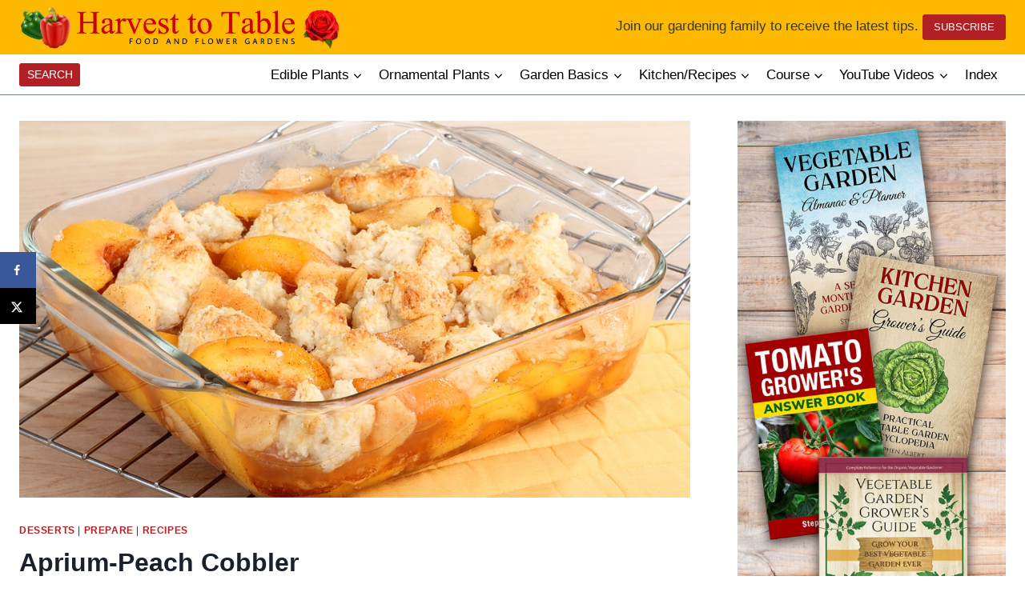

--- FILE ---
content_type: text/html; charset=UTF-8
request_url: https://harvesttotable.com/cobbler/
body_size: 36660
content:
<!doctype html>
<html lang="en-US" class="no-js" itemtype="https://schema.org/Blog" itemscope>
<head>
	<meta charset="UTF-8">
	<meta name="viewport" content="width=device-width, initial-scale=1, minimum-scale=1">
	<meta name='robots' content='index, follow, max-image-preview:large, max-snippet:-1, max-video-preview:-1' />
	<style>img:is([sizes="auto" i], [sizes^="auto," i]) { contain-intrinsic-size: 3000px 1500px }</style>
	
	<!-- This site is optimized with the Yoast SEO Premium plugin v26.3 (Yoast SEO v26.4) - https://yoast.com/wordpress/plugins/seo/ -->
	<title>Aprium Peach Cobbler Recipe</title>
	<meta name="description" content="Easy instructions to make a delicious peach cobbler with apriums. Best of summer recipe. These instructions will work for any fruit cobbler." />
	<link rel="canonical" href="https://harvesttotable.com/cobbler/" />
	<meta name="author" content="Stephen Albert" />
	<meta name="twitter:label1" content="Written by" />
	<meta name="twitter:data1" content="Stephen Albert" />
	<meta name="twitter:label2" content="Est. reading time" />
	<meta name="twitter:data2" content="2 minutes" />
	<script type="application/ld+json" class="yoast-schema-graph">{"@context":"https://schema.org","@graph":[{"@type":"Article","@id":"https://harvesttotable.com/cobbler/#article","isPartOf":{"@id":"https://harvesttotable.com/cobbler/"},"author":{"name":"Stephen Albert","@id":"https://harvesttotable.com/#/schema/person/378fdb7f417a9f1b8ac274e6841c2d33"},"headline":"Aprium-Peach Cobbler","datePublished":"2008-06-06T12:00:00+00:00","dateModified":"2024-02-09T00:48:29+00:00","mainEntityOfPage":{"@id":"https://harvesttotable.com/cobbler/"},"wordCount":463,"publisher":{"@id":"https://harvesttotable.com/#organization"},"image":{"@id":"https://harvesttotable.com/cobbler/#primaryimage"},"thumbnailUrl":"https://harvesttotable.com/wp-content/uploads/2008/06/Peach-cobbler1.jpg","keywords":["Apriums","Delicious Bites","Peach Recipes","Peaches","Summer Recipes"],"articleSection":["Desserts","Prepare","Recipes"],"inLanguage":"en-US"},{"@type":"WebPage","@id":"https://harvesttotable.com/cobbler/","url":"https://harvesttotable.com/cobbler/","name":"Aprium Peach Cobbler Recipe","isPartOf":{"@id":"https://harvesttotable.com/#website"},"primaryImageOfPage":{"@id":"https://harvesttotable.com/cobbler/#primaryimage"},"image":{"@id":"https://harvesttotable.com/cobbler/#primaryimage"},"thumbnailUrl":"https://harvesttotable.com/wp-content/uploads/2008/06/Peach-cobbler1.jpg","datePublished":"2008-06-06T12:00:00+00:00","dateModified":"2024-02-09T00:48:29+00:00","description":"Easy instructions to make a delicious peach cobbler with apriums. Best of summer recipe. These instructions will work for any fruit cobbler.","breadcrumb":{"@id":"https://harvesttotable.com/cobbler/#breadcrumb"},"inLanguage":"en-US","potentialAction":[{"@type":"ReadAction","target":["https://harvesttotable.com/cobbler/"]}]},{"@type":"ImageObject","inLanguage":"en-US","@id":"https://harvesttotable.com/cobbler/#primaryimage","url":"https://harvesttotable.com/wp-content/uploads/2008/06/Peach-cobbler1.jpg","contentUrl":"https://harvesttotable.com/wp-content/uploads/2008/06/Peach-cobbler1.jpg","width":900,"height":600,"caption":"Peach cobbler1"},{"@type":"BreadcrumbList","@id":"https://harvesttotable.com/cobbler/#breadcrumb","itemListElement":[{"@type":"ListItem","position":1,"name":"Home","item":"https://harvesttotable.com/"},{"@type":"ListItem","position":2,"name":"Aprium-Peach Cobbler"}]},{"@type":"WebSite","@id":"https://harvesttotable.com/#website","url":"https://harvesttotable.com/","name":"Harvest to Table","description":"A practical guide to food in the garden and market.","publisher":{"@id":"https://harvesttotable.com/#organization"},"potentialAction":[{"@type":"SearchAction","target":{"@type":"EntryPoint","urlTemplate":"https://harvesttotable.com/?s={search_term_string}"},"query-input":{"@type":"PropertyValueSpecification","valueRequired":true,"valueName":"search_term_string"}}],"inLanguage":"en-US"},{"@type":"Organization","@id":"https://harvesttotable.com/#organization","name":"Harvest to Table","url":"https://harvesttotable.com/","logo":{"@type":"ImageObject","inLanguage":"en-US","@id":"https://harvesttotable.com/#/schema/logo/image/","url":"https://harvesttotable.com/wp-content/uploads/2024/03/masthead-4.jpg","contentUrl":"https://harvesttotable.com/wp-content/uploads/2024/03/masthead-4.jpg","width":1466,"height":250,"caption":"Harvest to Table"},"image":{"@id":"https://harvesttotable.com/#/schema/logo/image/"}},{"@type":"Person","@id":"https://harvesttotable.com/#/schema/person/378fdb7f417a9f1b8ac274e6841c2d33","name":"Stephen Albert","image":{"@type":"ImageObject","inLanguage":"en-US","@id":"https://harvesttotable.com/#/schema/person/image/","url":"https://secure.gravatar.com/avatar/7f5c76c54f0fa13e4f476b4a85e31bc0a93507f0795a0aa0bc067989dd999855?s=96&d=mm&r=g","contentUrl":"https://secure.gravatar.com/avatar/7f5c76c54f0fa13e4f476b4a85e31bc0a93507f0795a0aa0bc067989dd999855?s=96&d=mm&r=g","caption":"Stephen Albert"},"description":"Stephen Albert is a horticulturist, master gardener, and certified nurseryman who has taught at the University of California for more than 25 years. He holds graduate degrees from the University of California and the University of Iowa. His books include Vegetable Garden Grower’s Guide, Vegetable Garden Almanac &amp; Planner, Tomato Grower’s Answer Book, and Kitchen Garden Grower’s Guide. His Vegetable Garden Grower’s Masterclass is available online. Harvesttotable.com has more than 10 million visitors each year."}]}</script>
	<!-- / Yoast SEO Premium plugin. -->


<!-- Hubbub v.1.36.1 https://morehubbub.com/ -->
<meta property="og:locale" content="en_US" />
<meta property="og:type" content="article" />
<meta property="og:title" content="Aprium Peach Cobbler Recipe" />
<meta property="og:description" content="Easy instructions to make a delicious peach cobbler with apriums. Best of summer recipe. These instructions will work for any fruit cobbler." />
<meta property="og:url" content="https://harvesttotable.com/cobbler/" />
<meta property="og:site_name" content="Harvest to Table" />
<meta property="og:updated_time" content="2024-02-08T16:48:29+00:00" />
<meta property="article:published_time" content="2008-06-06T12:00:00+00:00" />
<meta property="article:modified_time" content="2024-02-08T16:48:29+00:00" />
<meta name="twitter:card" content="summary_large_image" />
<meta name="twitter:title" content="Aprium Peach Cobbler Recipe" />
<meta name="twitter:description" content="Easy instructions to make a delicious peach cobbler with apriums. Best of summer recipe. These instructions will work for any fruit cobbler." />
<meta class="flipboard-article" content="Easy instructions to make a delicious peach cobbler with apriums. Best of summer recipe. These instructions will work for any fruit cobbler." />
<meta property="og:image" content="https://harvesttotable.com/wp-content/uploads/2008/06/Peach-cobbler1.jpg" />
<meta name="twitter:image" content="https://harvesttotable.com/wp-content/uploads/2008/06/Peach-cobbler1.jpg" />
<meta property="og:image:width" content="900" />
<meta property="og:image:height" content="600" />
<!-- Hubbub v.1.36.1 https://morehubbub.com/ -->
<link rel='dns-prefetch' href='//scripts.mediavine.com' />
<link rel='dns-prefetch' href='//www.googletagmanager.com' />
<link rel='dns-prefetch' href='//use.fontawesome.com' />
<link rel="alternate" type="application/rss+xml" title="Harvest to Table &raquo; Feed" href="https://harvesttotable.com/feed/" />
			<script>document.documentElement.classList.remove( 'no-js' );</script>
			<script>
window._wpemojiSettings = {"baseUrl":"https:\/\/s.w.org\/images\/core\/emoji\/16.0.1\/72x72\/","ext":".png","svgUrl":"https:\/\/s.w.org\/images\/core\/emoji\/16.0.1\/svg\/","svgExt":".svg","source":{"concatemoji":"https:\/\/harvesttotable.com\/wp-includes\/js\/wp-emoji-release.min.js?ver=6.8.3"}};
/*! This file is auto-generated */
!function(s,n){var o,i,e;function c(e){try{var t={supportTests:e,timestamp:(new Date).valueOf()};sessionStorage.setItem(o,JSON.stringify(t))}catch(e){}}function p(e,t,n){e.clearRect(0,0,e.canvas.width,e.canvas.height),e.fillText(t,0,0);var t=new Uint32Array(e.getImageData(0,0,e.canvas.width,e.canvas.height).data),a=(e.clearRect(0,0,e.canvas.width,e.canvas.height),e.fillText(n,0,0),new Uint32Array(e.getImageData(0,0,e.canvas.width,e.canvas.height).data));return t.every(function(e,t){return e===a[t]})}function u(e,t){e.clearRect(0,0,e.canvas.width,e.canvas.height),e.fillText(t,0,0);for(var n=e.getImageData(16,16,1,1),a=0;a<n.data.length;a++)if(0!==n.data[a])return!1;return!0}function f(e,t,n,a){switch(t){case"flag":return n(e,"\ud83c\udff3\ufe0f\u200d\u26a7\ufe0f","\ud83c\udff3\ufe0f\u200b\u26a7\ufe0f")?!1:!n(e,"\ud83c\udde8\ud83c\uddf6","\ud83c\udde8\u200b\ud83c\uddf6")&&!n(e,"\ud83c\udff4\udb40\udc67\udb40\udc62\udb40\udc65\udb40\udc6e\udb40\udc67\udb40\udc7f","\ud83c\udff4\u200b\udb40\udc67\u200b\udb40\udc62\u200b\udb40\udc65\u200b\udb40\udc6e\u200b\udb40\udc67\u200b\udb40\udc7f");case"emoji":return!a(e,"\ud83e\udedf")}return!1}function g(e,t,n,a){var r="undefined"!=typeof WorkerGlobalScope&&self instanceof WorkerGlobalScope?new OffscreenCanvas(300,150):s.createElement("canvas"),o=r.getContext("2d",{willReadFrequently:!0}),i=(o.textBaseline="top",o.font="600 32px Arial",{});return e.forEach(function(e){i[e]=t(o,e,n,a)}),i}function t(e){var t=s.createElement("script");t.src=e,t.defer=!0,s.head.appendChild(t)}"undefined"!=typeof Promise&&(o="wpEmojiSettingsSupports",i=["flag","emoji"],n.supports={everything:!0,everythingExceptFlag:!0},e=new Promise(function(e){s.addEventListener("DOMContentLoaded",e,{once:!0})}),new Promise(function(t){var n=function(){try{var e=JSON.parse(sessionStorage.getItem(o));if("object"==typeof e&&"number"==typeof e.timestamp&&(new Date).valueOf()<e.timestamp+604800&&"object"==typeof e.supportTests)return e.supportTests}catch(e){}return null}();if(!n){if("undefined"!=typeof Worker&&"undefined"!=typeof OffscreenCanvas&&"undefined"!=typeof URL&&URL.createObjectURL&&"undefined"!=typeof Blob)try{var e="postMessage("+g.toString()+"("+[JSON.stringify(i),f.toString(),p.toString(),u.toString()].join(",")+"));",a=new Blob([e],{type:"text/javascript"}),r=new Worker(URL.createObjectURL(a),{name:"wpTestEmojiSupports"});return void(r.onmessage=function(e){c(n=e.data),r.terminate(),t(n)})}catch(e){}c(n=g(i,f,p,u))}t(n)}).then(function(e){for(var t in e)n.supports[t]=e[t],n.supports.everything=n.supports.everything&&n.supports[t],"flag"!==t&&(n.supports.everythingExceptFlag=n.supports.everythingExceptFlag&&n.supports[t]);n.supports.everythingExceptFlag=n.supports.everythingExceptFlag&&!n.supports.flag,n.DOMReady=!1,n.readyCallback=function(){n.DOMReady=!0}}).then(function(){return e}).then(function(){var e;n.supports.everything||(n.readyCallback(),(e=n.source||{}).concatemoji?t(e.concatemoji):e.wpemoji&&e.twemoji&&(t(e.twemoji),t(e.wpemoji)))}))}((window,document),window._wpemojiSettings);
</script>
<link rel='stylesheet' id='kadence-conversions-css' href='https://harvesttotable.com/wp-content/plugins/kadence-conversions/assets/kadence-conversions.css?ver=1.1.4' media='all' />
<style id='kadence-conversions-101378-inline-css'>
.kadence-conversion-wrap.kadence-conversion-101378 .kadence-conversion-overlay{opacity:0.8;background-color:var(--global-palette2, #2B6CB0);}.kadence-conversion-wrap.kadence-conversion-101378 .kadence-conversion{box-shadow:0 0 14px 0 rgba(0,0,0,0.2);}.kadence-conversion-wrap.kadence-conversion-101378:not(.kadence-conversion-banner) .kadence-conversion{max-width:700px;}.kadence-conversion-wrap.kadence-conversion-101378.kadence-conversion-banner .kadence-conversion-inner{max-width:700px;}.kadence-conversion-wrap.kadence-conversion-101378 .kadence-conversion-inner{padding-top:0px;padding-right:0px;padding-bottom:0px;padding-left:0px;}
</style>
<link rel='stylesheet' id='kadence-blocks-rowlayout-css' href='https://harvesttotable.com/wp-content/plugins/kadence-blocks/dist/style-blocks-rowlayout.css?ver=3.5.27' media='all' />
<link rel='stylesheet' id='kadence-blocks-column-css' href='https://harvesttotable.com/wp-content/plugins/kadence-blocks/dist/style-blocks-column.css?ver=3.5.27' media='all' />
<style id='kadence-blocks-advancedheading-inline-css'>
.wp-block-kadence-advancedheading mark{background:transparent;border-style:solid;border-width:0}.wp-block-kadence-advancedheading mark.kt-highlight{color:#f76a0c;}.kb-adv-heading-icon{display: inline-flex;justify-content: center;align-items: center;} .is-layout-constrained > .kb-advanced-heading-link {display: block;}.single-content .kadence-advanced-heading-wrapper h1, .single-content .kadence-advanced-heading-wrapper h2, .single-content .kadence-advanced-heading-wrapper h3, .single-content .kadence-advanced-heading-wrapper h4, .single-content .kadence-advanced-heading-wrapper h5, .single-content .kadence-advanced-heading-wrapper h6 {margin: 1.5em 0 .5em;}.single-content .kadence-advanced-heading-wrapper+* { margin-top:0;}.kb-screen-reader-text{position:absolute;width:1px;height:1px;padding:0;margin:-1px;overflow:hidden;clip:rect(0,0,0,0);}
</style>
<link rel='stylesheet' id='kadence-blocks-form-css' href='https://harvesttotable.com/wp-content/plugins/kadence-blocks/dist/style-blocks-form.css?ver=3.5.27' media='all' />
<style id='kadence-conversions-101397-inline-css'>
.kadence-conversion-wrap.kadence-conversion-101397 .kadence-conversions-close{color:#ffffff;}.kadence-conversion-wrap.kadence-conversion-101397 .kadence-conversions-close:hover{color:#ffffff;}.kadence-conversion-wrap.kadence-conversion-101397 .kadence-conversion-overlay{opacity:0.9;background-color:var(--global-palette9, #ffffff);}.kadence-conversion-wrap.kadence-conversion-101397 .kadence-conversion{background-color:var(--global-palette2, #2B6CB0);border-top-left-radius:20px;border-top-right-radius:20px;border-bottom-right-radius:20px;border-bottom-left-radius:20px;}.kadence-conversion-wrap.kadence-conversion-101397:not(.kadence-conversion-banner) .kadence-conversion{max-width:700px;}.kadence-conversion-wrap.kadence-conversion-101397.kadence-conversion-banner .kadence-conversion-inner{max-width:700px;}
</style>
<link rel='stylesheet' id='kadence-blocks-spacer-css' href='https://harvesttotable.com/wp-content/plugins/kadence-blocks/dist/style-blocks-spacer.css?ver=3.5.27' media='all' />
<link rel='stylesheet' id='kadence-blocks-search-css' href='https://harvesttotable.com/wp-content/plugins/kadence-blocks/dist/style-blocks-search.css?ver=3.5.27' media='all' />
<link rel='stylesheet' id='kadence-blocks-advancedbtn-css' href='https://harvesttotable.com/wp-content/plugins/kadence-blocks/dist/style-blocks-advancedbtn.css?ver=3.5.27' media='all' />
<style id='wp-emoji-styles-inline-css'>

	img.wp-smiley, img.emoji {
		display: inline !important;
		border: none !important;
		box-shadow: none !important;
		height: 1em !important;
		width: 1em !important;
		margin: 0 0.07em !important;
		vertical-align: -0.1em !important;
		background: none !important;
		padding: 0 !important;
	}
</style>
<link rel='stylesheet' id='wp-block-library-css' href='https://harvesttotable.com/wp-includes/css/dist/block-library/style.min.css?ver=6.8.3' media='all' />
<style id='classic-theme-styles-inline-css'>
/*! This file is auto-generated */
.wp-block-button__link{color:#fff;background-color:#32373c;border-radius:9999px;box-shadow:none;text-decoration:none;padding:calc(.667em + 2px) calc(1.333em + 2px);font-size:1.125em}.wp-block-file__button{background:#32373c;color:#fff;text-decoration:none}
</style>
<style id='font-awesome-svg-styles-default-inline-css'>
.svg-inline--fa {
  display: inline-block;
  height: 1em;
  overflow: visible;
  vertical-align: -.125em;
}
</style>
<link rel='stylesheet' id='font-awesome-svg-styles-css' href='https://harvesttotable.com/wp-content/uploads/font-awesome/v5.12.0/css/svg-with-js.css' media='all' />
<style id='font-awesome-svg-styles-inline-css'>
   .wp-block-font-awesome-icon svg::before,
   .wp-rich-text-font-awesome-icon svg::before {content: unset;}
</style>
<style id='global-styles-inline-css'>
:root{--wp--preset--aspect-ratio--square: 1;--wp--preset--aspect-ratio--4-3: 4/3;--wp--preset--aspect-ratio--3-4: 3/4;--wp--preset--aspect-ratio--3-2: 3/2;--wp--preset--aspect-ratio--2-3: 2/3;--wp--preset--aspect-ratio--16-9: 16/9;--wp--preset--aspect-ratio--9-16: 9/16;--wp--preset--color--black: #000000;--wp--preset--color--cyan-bluish-gray: #abb8c3;--wp--preset--color--white: #ffffff;--wp--preset--color--pale-pink: #f78da7;--wp--preset--color--vivid-red: #cf2e2e;--wp--preset--color--luminous-vivid-orange: #ff6900;--wp--preset--color--luminous-vivid-amber: #fcb900;--wp--preset--color--light-green-cyan: #7bdcb5;--wp--preset--color--vivid-green-cyan: #00d084;--wp--preset--color--pale-cyan-blue: #8ed1fc;--wp--preset--color--vivid-cyan-blue: #0693e3;--wp--preset--color--vivid-purple: #9b51e0;--wp--preset--color--theme-palette-1: var(--global-palette1);--wp--preset--color--theme-palette-2: var(--global-palette2);--wp--preset--color--theme-palette-3: var(--global-palette3);--wp--preset--color--theme-palette-4: var(--global-palette4);--wp--preset--color--theme-palette-5: var(--global-palette5);--wp--preset--color--theme-palette-6: var(--global-palette6);--wp--preset--color--theme-palette-7: var(--global-palette7);--wp--preset--color--theme-palette-8: var(--global-palette8);--wp--preset--color--theme-palette-9: var(--global-palette9);--wp--preset--color--theme-palette-10: var(--global-palette10);--wp--preset--color--theme-palette-11: var(--global-palette11);--wp--preset--color--theme-palette-12: var(--global-palette12);--wp--preset--color--theme-palette-13: var(--global-palette13);--wp--preset--color--theme-palette-14: var(--global-palette14);--wp--preset--color--theme-palette-15: var(--global-palette15);--wp--preset--gradient--vivid-cyan-blue-to-vivid-purple: linear-gradient(135deg,rgba(6,147,227,1) 0%,rgb(155,81,224) 100%);--wp--preset--gradient--light-green-cyan-to-vivid-green-cyan: linear-gradient(135deg,rgb(122,220,180) 0%,rgb(0,208,130) 100%);--wp--preset--gradient--luminous-vivid-amber-to-luminous-vivid-orange: linear-gradient(135deg,rgba(252,185,0,1) 0%,rgba(255,105,0,1) 100%);--wp--preset--gradient--luminous-vivid-orange-to-vivid-red: linear-gradient(135deg,rgba(255,105,0,1) 0%,rgb(207,46,46) 100%);--wp--preset--gradient--very-light-gray-to-cyan-bluish-gray: linear-gradient(135deg,rgb(238,238,238) 0%,rgb(169,184,195) 100%);--wp--preset--gradient--cool-to-warm-spectrum: linear-gradient(135deg,rgb(74,234,220) 0%,rgb(151,120,209) 20%,rgb(207,42,186) 40%,rgb(238,44,130) 60%,rgb(251,105,98) 80%,rgb(254,248,76) 100%);--wp--preset--gradient--blush-light-purple: linear-gradient(135deg,rgb(255,206,236) 0%,rgb(152,150,240) 100%);--wp--preset--gradient--blush-bordeaux: linear-gradient(135deg,rgb(254,205,165) 0%,rgb(254,45,45) 50%,rgb(107,0,62) 100%);--wp--preset--gradient--luminous-dusk: linear-gradient(135deg,rgb(255,203,112) 0%,rgb(199,81,192) 50%,rgb(65,88,208) 100%);--wp--preset--gradient--pale-ocean: linear-gradient(135deg,rgb(255,245,203) 0%,rgb(182,227,212) 50%,rgb(51,167,181) 100%);--wp--preset--gradient--electric-grass: linear-gradient(135deg,rgb(202,248,128) 0%,rgb(113,206,126) 100%);--wp--preset--gradient--midnight: linear-gradient(135deg,rgb(2,3,129) 0%,rgb(40,116,252) 100%);--wp--preset--font-size--small: var(--global-font-size-small);--wp--preset--font-size--medium: var(--global-font-size-medium);--wp--preset--font-size--large: var(--global-font-size-large);--wp--preset--font-size--x-large: 42px;--wp--preset--font-size--larger: var(--global-font-size-larger);--wp--preset--font-size--xxlarge: var(--global-font-size-xxlarge);--wp--preset--spacing--20: 0.44rem;--wp--preset--spacing--30: 0.67rem;--wp--preset--spacing--40: 1rem;--wp--preset--spacing--50: 1.5rem;--wp--preset--spacing--60: 2.25rem;--wp--preset--spacing--70: 3.38rem;--wp--preset--spacing--80: 5.06rem;--wp--preset--shadow--natural: 6px 6px 9px rgba(0, 0, 0, 0.2);--wp--preset--shadow--deep: 12px 12px 50px rgba(0, 0, 0, 0.4);--wp--preset--shadow--sharp: 6px 6px 0px rgba(0, 0, 0, 0.2);--wp--preset--shadow--outlined: 6px 6px 0px -3px rgba(255, 255, 255, 1), 6px 6px rgba(0, 0, 0, 1);--wp--preset--shadow--crisp: 6px 6px 0px rgba(0, 0, 0, 1);}:where(.is-layout-flex){gap: 0.5em;}:where(.is-layout-grid){gap: 0.5em;}body .is-layout-flex{display: flex;}.is-layout-flex{flex-wrap: wrap;align-items: center;}.is-layout-flex > :is(*, div){margin: 0;}body .is-layout-grid{display: grid;}.is-layout-grid > :is(*, div){margin: 0;}:where(.wp-block-columns.is-layout-flex){gap: 2em;}:where(.wp-block-columns.is-layout-grid){gap: 2em;}:where(.wp-block-post-template.is-layout-flex){gap: 1.25em;}:where(.wp-block-post-template.is-layout-grid){gap: 1.25em;}.has-black-color{color: var(--wp--preset--color--black) !important;}.has-cyan-bluish-gray-color{color: var(--wp--preset--color--cyan-bluish-gray) !important;}.has-white-color{color: var(--wp--preset--color--white) !important;}.has-pale-pink-color{color: var(--wp--preset--color--pale-pink) !important;}.has-vivid-red-color{color: var(--wp--preset--color--vivid-red) !important;}.has-luminous-vivid-orange-color{color: var(--wp--preset--color--luminous-vivid-orange) !important;}.has-luminous-vivid-amber-color{color: var(--wp--preset--color--luminous-vivid-amber) !important;}.has-light-green-cyan-color{color: var(--wp--preset--color--light-green-cyan) !important;}.has-vivid-green-cyan-color{color: var(--wp--preset--color--vivid-green-cyan) !important;}.has-pale-cyan-blue-color{color: var(--wp--preset--color--pale-cyan-blue) !important;}.has-vivid-cyan-blue-color{color: var(--wp--preset--color--vivid-cyan-blue) !important;}.has-vivid-purple-color{color: var(--wp--preset--color--vivid-purple) !important;}.has-black-background-color{background-color: var(--wp--preset--color--black) !important;}.has-cyan-bluish-gray-background-color{background-color: var(--wp--preset--color--cyan-bluish-gray) !important;}.has-white-background-color{background-color: var(--wp--preset--color--white) !important;}.has-pale-pink-background-color{background-color: var(--wp--preset--color--pale-pink) !important;}.has-vivid-red-background-color{background-color: var(--wp--preset--color--vivid-red) !important;}.has-luminous-vivid-orange-background-color{background-color: var(--wp--preset--color--luminous-vivid-orange) !important;}.has-luminous-vivid-amber-background-color{background-color: var(--wp--preset--color--luminous-vivid-amber) !important;}.has-light-green-cyan-background-color{background-color: var(--wp--preset--color--light-green-cyan) !important;}.has-vivid-green-cyan-background-color{background-color: var(--wp--preset--color--vivid-green-cyan) !important;}.has-pale-cyan-blue-background-color{background-color: var(--wp--preset--color--pale-cyan-blue) !important;}.has-vivid-cyan-blue-background-color{background-color: var(--wp--preset--color--vivid-cyan-blue) !important;}.has-vivid-purple-background-color{background-color: var(--wp--preset--color--vivid-purple) !important;}.has-black-border-color{border-color: var(--wp--preset--color--black) !important;}.has-cyan-bluish-gray-border-color{border-color: var(--wp--preset--color--cyan-bluish-gray) !important;}.has-white-border-color{border-color: var(--wp--preset--color--white) !important;}.has-pale-pink-border-color{border-color: var(--wp--preset--color--pale-pink) !important;}.has-vivid-red-border-color{border-color: var(--wp--preset--color--vivid-red) !important;}.has-luminous-vivid-orange-border-color{border-color: var(--wp--preset--color--luminous-vivid-orange) !important;}.has-luminous-vivid-amber-border-color{border-color: var(--wp--preset--color--luminous-vivid-amber) !important;}.has-light-green-cyan-border-color{border-color: var(--wp--preset--color--light-green-cyan) !important;}.has-vivid-green-cyan-border-color{border-color: var(--wp--preset--color--vivid-green-cyan) !important;}.has-pale-cyan-blue-border-color{border-color: var(--wp--preset--color--pale-cyan-blue) !important;}.has-vivid-cyan-blue-border-color{border-color: var(--wp--preset--color--vivid-cyan-blue) !important;}.has-vivid-purple-border-color{border-color: var(--wp--preset--color--vivid-purple) !important;}.has-vivid-cyan-blue-to-vivid-purple-gradient-background{background: var(--wp--preset--gradient--vivid-cyan-blue-to-vivid-purple) !important;}.has-light-green-cyan-to-vivid-green-cyan-gradient-background{background: var(--wp--preset--gradient--light-green-cyan-to-vivid-green-cyan) !important;}.has-luminous-vivid-amber-to-luminous-vivid-orange-gradient-background{background: var(--wp--preset--gradient--luminous-vivid-amber-to-luminous-vivid-orange) !important;}.has-luminous-vivid-orange-to-vivid-red-gradient-background{background: var(--wp--preset--gradient--luminous-vivid-orange-to-vivid-red) !important;}.has-very-light-gray-to-cyan-bluish-gray-gradient-background{background: var(--wp--preset--gradient--very-light-gray-to-cyan-bluish-gray) !important;}.has-cool-to-warm-spectrum-gradient-background{background: var(--wp--preset--gradient--cool-to-warm-spectrum) !important;}.has-blush-light-purple-gradient-background{background: var(--wp--preset--gradient--blush-light-purple) !important;}.has-blush-bordeaux-gradient-background{background: var(--wp--preset--gradient--blush-bordeaux) !important;}.has-luminous-dusk-gradient-background{background: var(--wp--preset--gradient--luminous-dusk) !important;}.has-pale-ocean-gradient-background{background: var(--wp--preset--gradient--pale-ocean) !important;}.has-electric-grass-gradient-background{background: var(--wp--preset--gradient--electric-grass) !important;}.has-midnight-gradient-background{background: var(--wp--preset--gradient--midnight) !important;}.has-small-font-size{font-size: var(--wp--preset--font-size--small) !important;}.has-medium-font-size{font-size: var(--wp--preset--font-size--medium) !important;}.has-large-font-size{font-size: var(--wp--preset--font-size--large) !important;}.has-x-large-font-size{font-size: var(--wp--preset--font-size--x-large) !important;}
:where(.wp-block-post-template.is-layout-flex){gap: 1.25em;}:where(.wp-block-post-template.is-layout-grid){gap: 1.25em;}
:where(.wp-block-columns.is-layout-flex){gap: 2em;}:where(.wp-block-columns.is-layout-grid){gap: 2em;}
:root :where(.wp-block-pullquote){font-size: 1.5em;line-height: 1.6;}
</style>
<link rel='stylesheet' id='htt-how-to-styles-css' href='https://harvesttotable.com/wp-content/plugins/harvest-how-to-categories/how-to.css?ver=230119-01323' media='' />
<link rel='stylesheet' id='tpn-frontend-styles-css' href='https://harvesttotable.com/wp-content/plugins/htt-feaured-posts-shortcode/htt.css?ver=250922-231956' media='' />
<style id='woocommerce-inline-inline-css'>
.woocommerce form .form-row .required { visibility: visible; }
</style>
<link rel='stylesheet' id='learndash_quiz_front_css-css' href='//harvesttotable.com/wp-content/plugins/sfwd-lms/themes/legacy/templates/learndash_quiz_front.min.css?ver=4.25.6' media='all' />
<link rel='stylesheet' id='dashicons-css' href='https://harvesttotable.com/wp-includes/css/dashicons.min.css?ver=6.8.3' media='all' />
<link rel='stylesheet' id='learndash-css' href='//harvesttotable.com/wp-content/plugins/sfwd-lms/src/assets/dist/css/styles.css?ver=4.25.6' media='all' />
<link rel='stylesheet' id='jquery-dropdown-css-css' href='//harvesttotable.com/wp-content/plugins/sfwd-lms/assets/css/jquery.dropdown.min.css?ver=4.25.6' media='all' />
<link rel='stylesheet' id='learndash_lesson_video-css' href='//harvesttotable.com/wp-content/plugins/sfwd-lms/themes/legacy/templates/learndash_lesson_video.min.css?ver=4.25.6' media='all' />
<link rel='stylesheet' id='learndash-admin-bar-css' href='https://harvesttotable.com/wp-content/plugins/sfwd-lms/src/assets/dist/css/admin-bar/styles.css?ver=4.25.6' media='all' />
<link rel='stylesheet' id='learndash-course-grid-skin-grid-css' href='https://harvesttotable.com/wp-content/plugins/sfwd-lms/includes/course-grid/templates/skins/grid/style.css?ver=4.25.6' media='all' />
<link rel='stylesheet' id='learndash-course-grid-pagination-css' href='https://harvesttotable.com/wp-content/plugins/sfwd-lms/includes/course-grid/templates/pagination/style.css?ver=4.25.6' media='all' />
<link rel='stylesheet' id='learndash-course-grid-filter-css' href='https://harvesttotable.com/wp-content/plugins/sfwd-lms/includes/course-grid/templates/filter/style.css?ver=4.25.6' media='all' />
<link rel='stylesheet' id='learndash-course-grid-card-grid-1-css' href='https://harvesttotable.com/wp-content/plugins/sfwd-lms/includes/course-grid/templates/cards/grid-1/style.css?ver=4.25.6' media='all' />
<link rel='stylesheet' id='ez-toc-css' href='https://harvesttotable.com/wp-content/plugins/easy-table-of-contents/assets/css/screen.min.css?ver=2.0.78' media='all' />
<style id='ez-toc-inline-css'>
div#ez-toc-container .ez-toc-title {font-size: 120%;}div#ez-toc-container .ez-toc-title {font-weight: 500;}div#ez-toc-container ul li , div#ez-toc-container ul li a {font-size: 95%;}div#ez-toc-container ul li , div#ez-toc-container ul li a {font-weight: 500;}div#ez-toc-container nav ul ul li {font-size: 90%;}div#ez-toc-container {width: 50%;}.ez-toc-box-title {font-weight: bold; margin-bottom: 10px; text-align: center; text-transform: uppercase; letter-spacing: 1px; color: #666; padding-bottom: 5px;position:absolute;top:-4%;left:5%;background-color: inherit;transition: top 0.3s ease;}.ez-toc-box-title.toc-closed {top:-25%;}
.ez-toc-container-direction {direction: ltr;}.ez-toc-counter ul{counter-reset: item ;}.ez-toc-counter nav ul li a::before {content: counters(item, '.', decimal) '. ';display: inline-block;counter-increment: item;flex-grow: 0;flex-shrink: 0;margin-right: .2em; float: left; }.ez-toc-widget-direction {direction: ltr;}.ez-toc-widget-container ul{counter-reset: item ;}.ez-toc-widget-container nav ul li a::before {content: counters(item, '.', decimal) '. ';display: inline-block;counter-increment: item;flex-grow: 0;flex-shrink: 0;margin-right: .2em; float: left; }
</style>
<link rel='stylesheet' id='brands-styles-css' href='https://harvesttotable.com/wp-content/plugins/woocommerce/assets/css/brands.css?ver=10.3.5' media='all' />
<link rel='stylesheet' id='kadence-global-css' href='https://harvesttotable.com/wp-content/themes/kadence/assets/css/global.min.css?ver=1.4.1' media='all' />
<style id='kadence-global-inline-css'>
/* Kadence Base CSS */
:root{--global-palette1:#b21f25;--global-palette2:#fdb900;--global-palette3:#1A202C;--global-palette4:#2D3748;--global-palette5:#4A5568;--global-palette6:#718096;--global-palette7:#EDF2F7;--global-palette8:#F7FAFC;--global-palette9:#ffffff;--global-palette10:oklch(from var(--global-palette1) calc(l + 0.10 * (1 - l)) calc(c * 1.00) calc(h + 180) / 100%);--global-palette11:#13612e;--global-palette12:#1159af;--global-palette13:#b82105;--global-palette14:#f7630c;--global-palette15:#f5a524;--global-palette9rgb:255, 255, 255;--global-palette-highlight:var(--global-palette1);--global-palette-highlight-alt:var(--global-palette2);--global-palette-highlight-alt2:var(--global-palette9);--global-palette-btn-bg:var(--global-palette1);--global-palette-btn-bg-hover:var(--global-palette2);--global-palette-btn:var(--global-palette9);--global-palette-btn-hover:var(--global-palette9);--global-palette-btn-sec-bg:var(--global-palette7);--global-palette-btn-sec-bg-hover:var(--global-palette2);--global-palette-btn-sec:var(--global-palette3);--global-palette-btn-sec-hover:var(--global-palette9);--global-body-font-family:-apple-system,BlinkMacSystemFont,"Segoe UI",Roboto,Oxygen-Sans,Ubuntu,Cantarell,"Helvetica Neue",sans-serif, "Apple Color Emoji", "Segoe UI Emoji", "Segoe UI Symbol";--global-heading-font-family:inherit;--global-primary-nav-font-family:inherit;--global-fallback-font:sans-serif;--global-display-fallback-font:sans-serif;--global-content-width:1290px;--global-content-wide-width:calc(1290px + 230px);--global-content-narrow-width:842px;--global-content-edge-padding:1.5rem;--global-content-boxed-padding:2rem;--global-calc-content-width:calc(1290px - var(--global-content-edge-padding) - var(--global-content-edge-padding) );--wp--style--global--content-size:var(--global-calc-content-width);}.wp-site-blocks{--global-vw:calc( 100vw - ( 0.5 * var(--scrollbar-offset)));}body{background:var(--global-palette9);}body, input, select, optgroup, textarea{font-weight:400;font-size:17px;line-height:1.6;font-family:var(--global-body-font-family);color:var(--global-palette4);}.content-bg, body.content-style-unboxed .site{background:var(--global-palette9);}h1,h2,h3,h4,h5,h6{font-family:var(--global-heading-font-family);}h1{font-weight:700;font-size:32px;line-height:1.5;color:var(--global-palette3);}h2{font-weight:700;font-size:28px;line-height:1.5;color:var(--global-palette3);}h3{font-weight:700;font-size:24px;line-height:1.5;color:var(--global-palette3);}h4{font-weight:700;font-size:22px;line-height:1.5;color:var(--global-palette4);}h5{font-weight:700;font-size:20px;line-height:1.5;color:var(--global-palette4);}h6{font-weight:700;font-size:18px;line-height:1.5;color:var(--global-palette5);}.entry-hero .kadence-breadcrumbs{max-width:1290px;}.site-container, .site-header-row-layout-contained, .site-footer-row-layout-contained, .entry-hero-layout-contained, .comments-area, .alignfull > .wp-block-cover__inner-container, .alignwide > .wp-block-cover__inner-container{max-width:var(--global-content-width);}.content-width-narrow .content-container.site-container, .content-width-narrow .hero-container.site-container{max-width:var(--global-content-narrow-width);}@media all and (min-width: 1520px){.wp-site-blocks .content-container  .alignwide{margin-left:-115px;margin-right:-115px;width:unset;max-width:unset;}}@media all and (min-width: 1102px){.content-width-narrow .wp-site-blocks .content-container .alignwide{margin-left:-130px;margin-right:-130px;width:unset;max-width:unset;}}.content-style-boxed .wp-site-blocks .entry-content .alignwide{margin-left:calc( -1 * var( --global-content-boxed-padding ) );margin-right:calc( -1 * var( --global-content-boxed-padding ) );}.content-area{margin-top:5rem;margin-bottom:5rem;}@media all and (max-width: 1024px){.content-area{margin-top:3rem;margin-bottom:3rem;}}@media all and (max-width: 767px){.content-area{margin-top:2rem;margin-bottom:2rem;}}@media all and (max-width: 1024px){:root{--global-content-boxed-padding:2rem;}}@media all and (max-width: 767px){:root{--global-content-boxed-padding:1.5rem;}}.entry-content-wrap{padding:2rem;}@media all and (max-width: 1024px){.entry-content-wrap{padding:2rem;}}@media all and (max-width: 767px){.entry-content-wrap{padding:1.5rem;}}.entry.single-entry{box-shadow:0px 15px 15px -10px rgba(0,0,0,0.05);}.entry.loop-entry{box-shadow:0px 15px 15px -10px rgba(0,0,0,0.05);}.loop-entry .entry-content-wrap{padding:2rem;}@media all and (max-width: 1024px){.loop-entry .entry-content-wrap{padding:2rem;}}@media all and (max-width: 767px){.loop-entry .entry-content-wrap{padding:1.5rem;}}.primary-sidebar.widget-area .widget{margin-bottom:1.5em;color:var(--global-palette4);}.primary-sidebar.widget-area .widget-title{font-weight:700;font-size:20px;line-height:1.5;color:var(--global-palette3);}button, .button, .wp-block-button__link, input[type="button"], input[type="reset"], input[type="submit"], .fl-button, .elementor-button-wrapper .elementor-button, .wc-block-components-checkout-place-order-button, .wc-block-cart__submit{box-shadow:0px 0px 0px -7px rgba(0,0,0,0);}button:hover, button:focus, button:active, .button:hover, .button:focus, .button:active, .wp-block-button__link:hover, .wp-block-button__link:focus, .wp-block-button__link:active, input[type="button"]:hover, input[type="button"]:focus, input[type="button"]:active, input[type="reset"]:hover, input[type="reset"]:focus, input[type="reset"]:active, input[type="submit"]:hover, input[type="submit"]:focus, input[type="submit"]:active, .elementor-button-wrapper .elementor-button:hover, .elementor-button-wrapper .elementor-button:focus, .elementor-button-wrapper .elementor-button:active, .wc-block-cart__submit:hover{box-shadow:0px 15px 25px -7px rgba(0,0,0,0.1);}.kb-button.kb-btn-global-outline.kb-btn-global-inherit{padding-top:calc(px - 2px);padding-right:calc(px - 2px);padding-bottom:calc(px - 2px);padding-left:calc(px - 2px);}@media all and (min-width: 1025px){.transparent-header .entry-hero .entry-hero-container-inner{padding-top:calc(50px + 50px);}}@media all and (max-width: 1024px){.mobile-transparent-header .entry-hero .entry-hero-container-inner{padding-top:50px;}}@media all and (max-width: 767px){.mobile-transparent-header .entry-hero .entry-hero-container-inner{padding-top:50px;}}.entry-hero.post-hero-section .entry-header{min-height:200px;}
/* Kadence Header CSS */
@media all and (max-width: 1024px){.mobile-transparent-header #masthead{position:absolute;left:0px;right:0px;z-index:100;}.kadence-scrollbar-fixer.mobile-transparent-header #masthead{right:var(--scrollbar-offset,0);}.mobile-transparent-header #masthead, .mobile-transparent-header .site-top-header-wrap .site-header-row-container-inner, .mobile-transparent-header .site-main-header-wrap .site-header-row-container-inner, .mobile-transparent-header .site-bottom-header-wrap .site-header-row-container-inner{background:transparent;}.site-header-row-tablet-layout-fullwidth, .site-header-row-tablet-layout-standard{padding:0px;}}@media all and (min-width: 1025px){.transparent-header #masthead{position:absolute;left:0px;right:0px;z-index:100;}.transparent-header.kadence-scrollbar-fixer #masthead{right:var(--scrollbar-offset,0);}.transparent-header #masthead, .transparent-header .site-top-header-wrap .site-header-row-container-inner, .transparent-header .site-main-header-wrap .site-header-row-container-inner, .transparent-header .site-bottom-header-wrap .site-header-row-container-inner{background:transparent;}}.site-branding a.brand img{max-width:400px;}.site-branding a.brand img.svg-logo-image{width:400px;}@media all and (max-width: 767px){.site-branding a.brand img{max-width:200px;}.site-branding a.brand img.svg-logo-image{width:200px;}}.site-branding{padding:0px 0px 0px 0px;}#masthead, #masthead .kadence-sticky-header.item-is-fixed:not(.item-at-start):not(.site-header-row-container):not(.site-main-header-wrap), #masthead .kadence-sticky-header.item-is-fixed:not(.item-at-start) > .site-header-row-container-inner{background:#ffffff;}.site-main-header-wrap .site-header-row-container-inner{background:var(--global-palette9);border-bottom:1px solid var(--global-palette6);}.site-main-header-inner-wrap{min-height:50px;}@media all and (max-width: 767px){.site-main-header-wrap .site-header-row-container-inner{background:var(--global-palette2);}}.site-top-header-wrap .site-header-row-container-inner{background:var(--global-palette2);border-bottom:0px none transparent;}.site-top-header-inner-wrap{min-height:50px;}.site-main-header-wrap.site-header-row-container.site-header-focus-item.site-header-row-layout-standard.kadence-sticky-header.item-is-fixed.item-is-stuck, .site-header-upper-inner-wrap.kadence-sticky-header.item-is-fixed.item-is-stuck, .site-header-inner-wrap.kadence-sticky-header.item-is-fixed.item-is-stuck, .site-top-header-wrap.site-header-row-container.site-header-focus-item.site-header-row-layout-standard.kadence-sticky-header.item-is-fixed.item-is-stuck, .site-bottom-header-wrap.site-header-row-container.site-header-focus-item.site-header-row-layout-standard.kadence-sticky-header.item-is-fixed.item-is-stuck{box-shadow:0px 0px 0px 0px rgba(0,0,0,0);}.header-navigation[class*="header-navigation-style-underline"] .header-menu-container.primary-menu-container>ul>li>a:after{width:calc( 100% - 1.2em);}.main-navigation .primary-menu-container > ul > li.menu-item > a{padding-left:calc(1.2em / 2);padding-right:calc(1.2em / 2);padding-top:0.6em;padding-bottom:0.6em;color:#000000;}.main-navigation .primary-menu-container > ul > li.menu-item .dropdown-nav-special-toggle{right:calc(1.2em / 2);}.main-navigation .primary-menu-container > ul > li.menu-item > a:hover{color:var(--global-palette-highlight);}.main-navigation .primary-menu-container > ul > li.menu-item.current-menu-item > a{color:#000000;}.header-navigation .header-menu-container ul ul.sub-menu, .header-navigation .header-menu-container ul ul.submenu{background:var(--global-palette8);box-shadow:0px 2px 13px 0px rgba(0,0,0,0.1);}.header-navigation .header-menu-container ul ul li.menu-item, .header-menu-container ul.menu > li.kadence-menu-mega-enabled > ul > li.menu-item > a{border-bottom:1px solid rgba(255,255,255,0.1);border-radius:0px 0px 0px 0px;}.header-navigation .header-menu-container ul ul li.menu-item > a{width:200px;padding-top:1em;padding-bottom:1em;color:var(--global-palette3);font-size:12px;}.header-navigation .header-menu-container ul ul li.menu-item > a:hover{color:var(--global-palette1);background:var(--global-palette7);border-radius:0px 0px 0px 0px;}.header-navigation .header-menu-container ul ul li.menu-item.current-menu-item > a{color:var(--global-palette3);background:var(--global-palette8);border-radius:0px 0px 0px 0px;}.mobile-toggle-open-container .menu-toggle-open, .mobile-toggle-open-container .menu-toggle-open:focus{color:var(--global-palette5);padding:0.4em 0.6em 0.4em 0.6em;font-size:14px;}.mobile-toggle-open-container .menu-toggle-open.menu-toggle-style-bordered{border:1px solid currentColor;}.mobile-toggle-open-container .menu-toggle-open .menu-toggle-icon{font-size:20px;}.mobile-toggle-open-container .menu-toggle-open:hover, .mobile-toggle-open-container .menu-toggle-open:focus-visible{color:var(--global-palette-highlight);}.mobile-navigation ul li{font-size:14px;}.mobile-navigation ul li a{padding-top:0.8em;padding-bottom:0.8em;}.mobile-navigation ul li > a, .mobile-navigation ul li.menu-item-has-children > .drawer-nav-drop-wrap{background:var(--global-palette2);color:var(--global-palette3);}.mobile-navigation ul li > a:hover, .mobile-navigation ul li.menu-item-has-children > .drawer-nav-drop-wrap:hover{color:var(--global-palette4);}.mobile-navigation ul li.current-menu-item > a, .mobile-navigation ul li.current-menu-item.menu-item-has-children > .drawer-nav-drop-wrap{color:var(--global-palette3);}.mobile-navigation ul li.menu-item-has-children .drawer-nav-drop-wrap, .mobile-navigation ul li:not(.menu-item-has-children) a{border-bottom:1px solid var(--global-palette1);}.mobile-navigation:not(.drawer-navigation-parent-toggle-true) ul li.menu-item-has-children .drawer-nav-drop-wrap button{border-left:1px solid var(--global-palette1);}#mobile-drawer .drawer-inner, #mobile-drawer.popup-drawer-layout-fullwidth.popup-drawer-animation-slice .pop-portion-bg, #mobile-drawer.popup-drawer-layout-fullwidth.popup-drawer-animation-slice.pop-animated.show-drawer .drawer-inner{background:var(--global-palette2);}#mobile-drawer .drawer-header .drawer-toggle{padding:0.6em 0.15em 0.6em 0.15em;font-size:24px;}#mobile-drawer .drawer-header .drawer-toggle, #mobile-drawer .drawer-header .drawer-toggle:focus{color:var(--global-palette3);}#mobile-drawer .drawer-header .drawer-toggle:hover, #mobile-drawer .drawer-header .drawer-toggle:focus:hover{color:var(--global-palette3);}#main-header .header-button{box-shadow:0px 0px 0px -7px rgba(0,0,0,0);}#main-header .header-button:hover{background:var(--global-palette1);box-shadow:0px 15px 25px -7px rgba(0,0,0,0.1);}.mobile-header-button-wrap .mobile-header-button-inner-wrap .mobile-header-button{border:2px none transparent;box-shadow:0px 0px 0px -7px rgba(0,0,0,0);}.mobile-header-button-wrap .mobile-header-button-inner-wrap .mobile-header-button:hover{box-shadow:0px 15px 25px -7px rgba(0,0,0,0.1);}
/* Kadence Footer CSS */
#colophon{background:var(--global-palette8);}.site-top-footer-inner-wrap{padding-top:30px;padding-bottom:30px;grid-column-gap:30px;grid-row-gap:30px;}.site-top-footer-inner-wrap .widget{margin-bottom:30px;}.site-top-footer-inner-wrap .site-footer-section:not(:last-child):after{right:calc(-30px / 2);}.site-bottom-footer-inner-wrap{padding-top:30px;padding-bottom:30px;grid-column-gap:30px;}.site-bottom-footer-inner-wrap .widget{margin-bottom:30px;}.site-bottom-footer-inner-wrap .site-footer-section:not(:last-child):after{right:calc(-30px / 2);}
/* Kadence Woo CSS */
.entry-hero.product-hero-section .entry-header{min-height:200px;}.product-title .single-category{font-weight:700;font-size:32px;line-height:1.5;color:var(--global-palette3);}.wp-site-blocks .product-hero-section .extra-title{font-weight:700;font-size:32px;line-height:1.5;}.woocommerce ul.products.woo-archive-btn-button .product-action-wrap .button:not(.kb-button), .woocommerce ul.products li.woo-archive-btn-button .button:not(.kb-button), .wc-block-grid__product.woo-archive-btn-button .product-details .wc-block-grid__product-add-to-cart .wp-block-button__link{border:2px none transparent;box-shadow:0px 0px 0px 0px rgba(0,0,0,0.0);}.woocommerce ul.products.woo-archive-btn-button .product-action-wrap .button:not(.kb-button):hover, .woocommerce ul.products li.woo-archive-btn-button .button:not(.kb-button):hover, .wc-block-grid__product.woo-archive-btn-button .product-details .wc-block-grid__product-add-to-cart .wp-block-button__link:hover{box-shadow:0px 0px 0px 0px rgba(0,0,0,0);}
</style>
<link rel='stylesheet' id='kadence-header-css' href='https://harvesttotable.com/wp-content/themes/kadence/assets/css/header.min.css?ver=1.4.1' media='all' />
<link rel='stylesheet' id='kadence-content-css' href='https://harvesttotable.com/wp-content/themes/kadence/assets/css/content.min.css?ver=1.4.1' media='all' />
<link rel='stylesheet' id='kadence-sidebar-css' href='https://harvesttotable.com/wp-content/themes/kadence/assets/css/sidebar.min.css?ver=1.4.1' media='all' />
<link rel='stylesheet' id='kadence-author-box-css' href='https://harvesttotable.com/wp-content/themes/kadence/assets/css/author-box.min.css?ver=1.4.1' media='all' />
<link rel='stylesheet' id='kadence-related-posts-css' href='https://harvesttotable.com/wp-content/themes/kadence/assets/css/related-posts.min.css?ver=1.4.1' media='all' />
<link rel='stylesheet' id='kad-splide-css' href='https://harvesttotable.com/wp-content/themes/kadence/assets/css/kadence-splide.min.css?ver=1.4.1' media='all' />
<link rel='stylesheet' id='kadence-woocommerce-css' href='https://harvesttotable.com/wp-content/themes/kadence/assets/css/woocommerce.min.css?ver=1.4.1' media='all' />
<link rel='stylesheet' id='kadence-footer-css' href='https://harvesttotable.com/wp-content/themes/kadence/assets/css/footer.min.css?ver=1.4.1' media='all' />
<link rel='stylesheet' id='learndash-front-css' href='//harvesttotable.com/wp-content/plugins/sfwd-lms/themes/ld30/assets/css/learndash.min.css?ver=4.25.6' media='all' />
<style id='learndash-front-inline-css'>
		.learndash-wrapper .ld-item-list .ld-item-list-item.ld-is-next,
		.learndash-wrapper .wpProQuiz_content .wpProQuiz_questionListItem label:focus-within {
			border-color: #00a2e8;
		}

		/*
		.learndash-wrapper a:not(.ld-button):not(#quiz_continue_link):not(.ld-focus-menu-link):not(.btn-blue):not(#quiz_continue_link):not(.ld-js-register-account):not(#ld-focus-mode-course-heading):not(#btn-join):not(.ld-item-name):not(.ld-table-list-item-preview):not(.ld-lesson-item-preview-heading),
		 */

		.learndash-wrapper .ld-breadcrumbs a,
		.learndash-wrapper .ld-lesson-item.ld-is-current-lesson .ld-lesson-item-preview-heading,
		.learndash-wrapper .ld-lesson-item.ld-is-current-lesson .ld-lesson-title,
		.learndash-wrapper .ld-primary-color-hover:hover,
		.learndash-wrapper .ld-primary-color,
		.learndash-wrapper .ld-primary-color-hover:hover,
		.learndash-wrapper .ld-primary-color,
		.learndash-wrapper .ld-tabs .ld-tabs-navigation .ld-tab.ld-active,
		.learndash-wrapper .ld-button.ld-button-transparent,
		.learndash-wrapper .ld-button.ld-button-reverse,
		.learndash-wrapper .ld-icon-certificate,
		.learndash-wrapper .ld-login-modal .ld-login-modal-login .ld-modal-heading,
		#wpProQuiz_user_content a,
		.learndash-wrapper .ld-item-list .ld-item-list-item a.ld-item-name:hover,
		.learndash-wrapper .ld-focus-comments__heading-actions .ld-expand-button,
		.learndash-wrapper .ld-focus-comments__heading a,
		.learndash-wrapper .ld-focus-comments .comment-respond a,
		.learndash-wrapper .ld-focus-comment .ld-comment-reply a.comment-reply-link:hover,
		.learndash-wrapper .ld-expand-button.ld-button-alternate {
			color: #00a2e8 !important;
		}

		.learndash-wrapper .ld-focus-comment.bypostauthor>.ld-comment-wrapper,
		.learndash-wrapper .ld-focus-comment.role-group_leader>.ld-comment-wrapper,
		.learndash-wrapper .ld-focus-comment.role-administrator>.ld-comment-wrapper {
			background-color:rgba(0, 162, 232, 0.03) !important;
		}


		.learndash-wrapper .ld-primary-background,
		.learndash-wrapper .ld-tabs .ld-tabs-navigation .ld-tab.ld-active:after {
			background: #00a2e8 !important;
		}



		.learndash-wrapper .ld-course-navigation .ld-lesson-item.ld-is-current-lesson .ld-status-incomplete,
		.learndash-wrapper .ld-focus-comment.bypostauthor:not(.ptype-sfwd-assignment) >.ld-comment-wrapper>.ld-comment-avatar img,
		.learndash-wrapper .ld-focus-comment.role-group_leader>.ld-comment-wrapper>.ld-comment-avatar img,
		.learndash-wrapper .ld-focus-comment.role-administrator>.ld-comment-wrapper>.ld-comment-avatar img {
			border-color: #00a2e8 !important;
		}



		.learndash-wrapper .ld-loading::before {
			border-top:3px solid #00a2e8 !important;
		}

		.learndash-wrapper .ld-button:hover:not([disabled]):not(.ld-button-transparent):not(.ld--ignore-inline-css),
		#learndash-tooltips .ld-tooltip:after,
		#learndash-tooltips .ld-tooltip,
		.ld-tooltip:not(.ld-tooltip--modern) [role="tooltip"],
		.learndash-wrapper .ld-primary-background,
		.learndash-wrapper .btn-join:not(.ld--ignore-inline-css),
		.learndash-wrapper #btn-join:not(.ld--ignore-inline-css),
		.learndash-wrapper .ld-button:not([disabled]):not(.ld-button-reverse):not(.ld-button-transparent):not(.ld--ignore-inline-css),
		.learndash-wrapper .ld-expand-button:not([disabled]),
		.learndash-wrapper .wpProQuiz_content .wpProQuiz_button:not([disabled]):not(.wpProQuiz_button_reShowQuestion):not(.wpProQuiz_button_restartQuiz),
		.learndash-wrapper .wpProQuiz_content .wpProQuiz_button2:not([disabled]),
		.learndash-wrapper .ld-focus .ld-focus-sidebar .ld-course-navigation-heading,
		.learndash-wrapper .ld-focus-comments .form-submit #submit,
		.learndash-wrapper .ld-login-modal input[type='submit']:not([disabled]),
		.learndash-wrapper .ld-login-modal .ld-login-modal-register:not([disabled]),
		.learndash-wrapper .wpProQuiz_content .wpProQuiz_certificate a.btn-blue:not([disabled]),
		.learndash-wrapper .ld-focus .ld-focus-header .ld-user-menu .ld-user-menu-items a:not([disabled]),
		#wpProQuiz_user_content table.wp-list-table thead th,
		#wpProQuiz_overlay_close:not([disabled]),
		.learndash-wrapper .ld-expand-button.ld-button-alternate:not([disabled]) .ld-icon {
			background-color: #00a2e8 !important;
			color: #000000;
		}

		.learndash-wrapper .ld-focus .ld-focus-sidebar .ld-focus-sidebar-trigger:not([disabled]):not(:hover):not(:focus) .ld-icon {
			background-color: #00a2e8;
		}

		.learndash-wrapper .ld-focus .ld-focus-sidebar .ld-focus-sidebar-trigger:hover .ld-icon,
		.learndash-wrapper .ld-focus .ld-focus-sidebar .ld-focus-sidebar-trigger:focus .ld-icon {
			border-color: #00a2e8;
			color: #00a2e8;
		}

		.learndash-wrapper .ld-button:focus:not(.ld-button-transparent):not(.ld--ignore-inline-css),
		.learndash-wrapper .btn-join:focus:not(.ld--ignore-inline-css),
		.learndash-wrapper #btn-join:focus:not(.ld--ignore-inline-css),
		.learndash-wrapper .ld-expand-button:focus,
		.learndash-wrapper .wpProQuiz_content .wpProQuiz_button:not(.wpProQuiz_button_reShowQuestion):focus:not(.wpProQuiz_button_restartQuiz),
		.learndash-wrapper .wpProQuiz_content .wpProQuiz_button2:focus,
		.learndash-wrapper .ld-focus-comments .form-submit #submit,
		.learndash-wrapper .ld-login-modal input[type='submit']:focus,
		.learndash-wrapper .ld-login-modal .ld-login-modal-register:focus,
		.learndash-wrapper .wpProQuiz_content .wpProQuiz_certificate a.btn-blue:focus {
			opacity: 0.75; /* Replicates the hover/focus states pre-4.21.3. */
			outline-color: #00a2e8;
		}

		.learndash-wrapper .ld-button:hover:not(.ld-button-transparent):not(.ld--ignore-inline-css),
		.learndash-wrapper .btn-join:hover:not(.ld--ignore-inline-css),
		.learndash-wrapper #btn-join:hover:not(.ld--ignore-inline-css),
		.learndash-wrapper .ld-expand-button:hover,
		.learndash-wrapper .wpProQuiz_content .wpProQuiz_button:not(.wpProQuiz_button_reShowQuestion):hover:not(.wpProQuiz_button_restartQuiz),
		.learndash-wrapper .wpProQuiz_content .wpProQuiz_button2:hover,
		.learndash-wrapper .ld-focus-comments .form-submit #submit,
		.learndash-wrapper .ld-login-modal input[type='submit']:hover,
		.learndash-wrapper .ld-login-modal .ld-login-modal-register:hover,
		.learndash-wrapper .wpProQuiz_content .wpProQuiz_certificate a.btn-blue:hover {
			background-color: #00a2e8; /* Replicates the hover/focus states pre-4.21.3. */
			opacity: 0.85; /* Replicates the hover/focus states pre-4.21.3. */
		}

		.learndash-wrapper .ld-item-list .ld-item-search .ld-closer:focus {
			border-color: #00a2e8;
		}

		.learndash-wrapper .ld-focus .ld-focus-header .ld-user-menu .ld-user-menu-items:before {
			border-bottom-color: #00a2e8 !important;
		}

		.learndash-wrapper .ld-button.ld-button-transparent:hover {
			background: transparent !important;
		}

		.learndash-wrapper .ld-button.ld-button-transparent:focus {
			outline-color: #00a2e8;
		}

		.learndash-wrapper .ld-focus .ld-focus-header .sfwd-mark-complete .learndash_mark_complete_button:not(.ld--ignore-inline-css),
		.learndash-wrapper .ld-focus .ld-focus-header #sfwd-mark-complete #learndash_mark_complete_button,
		.learndash-wrapper .ld-button.ld-button-transparent,
		.learndash-wrapper .ld-button.ld-button-alternate,
		.learndash-wrapper .ld-expand-button.ld-button-alternate {
			background-color:transparent !important;
		}

		.learndash-wrapper .ld-focus-header .ld-user-menu .ld-user-menu-items a,
		.learndash-wrapper .ld-button.ld-button-reverse:hover,
		.learndash-wrapper .ld-alert-success .ld-alert-icon.ld-icon-certificate,
		.learndash-wrapper .ld-alert-warning .ld-button,
		.learndash-wrapper .ld-primary-background.ld-status {
			color:white !important;
		}

		.learndash-wrapper .ld-status.ld-status-unlocked {
			background-color: rgba(0,162,232,0.2) !important;
			color: #00a2e8 !important;
		}

		.learndash-wrapper .wpProQuiz_content .wpProQuiz_addToplist {
			background-color: rgba(0,162,232,0.1) !important;
			border: 1px solid #00a2e8 !important;
		}

		.learndash-wrapper .wpProQuiz_content .wpProQuiz_toplistTable th {
			background: #00a2e8 !important;
		}

		.learndash-wrapper .wpProQuiz_content .wpProQuiz_toplistTrOdd {
			background-color: rgba(0,162,232,0.1) !important;
		}


		.learndash-wrapper .wpProQuiz_content .wpProQuiz_time_limit .wpProQuiz_progress {
			background-color: #00a2e8 !important;
		}
		
		.learndash-wrapper #quiz_continue_link,
		.learndash-wrapper .ld-secondary-background,
		.learndash-wrapper .learndash_mark_complete_button:not(.ld--ignore-inline-css),
		.learndash-wrapper #learndash_mark_complete_button,
		.learndash-wrapper .ld-status-complete,
		.learndash-wrapper .ld-alert-success .ld-button,
		.learndash-wrapper .ld-alert-success .ld-alert-icon {
			background-color: #019e7c !important;
		}

		.learndash-wrapper #quiz_continue_link:focus,
		.learndash-wrapper .learndash_mark_complete_button:focus:not(.ld--ignore-inline-css),
		.learndash-wrapper #learndash_mark_complete_button:focus,
		.learndash-wrapper .ld-alert-success .ld-button:focus {
			outline-color: #019e7c;
		}

		.learndash-wrapper .wpProQuiz_content a#quiz_continue_link {
			background-color: #019e7c !important;
		}

		.learndash-wrapper .wpProQuiz_content a#quiz_continue_link:focus {
			outline-color: #019e7c;
		}

		.learndash-wrapper .course_progress .sending_progress_bar {
			background: #019e7c !important;
		}

		.learndash-wrapper .wpProQuiz_content .wpProQuiz_button_reShowQuestion:hover, .learndash-wrapper .wpProQuiz_content .wpProQuiz_button_restartQuiz:hover {
			background-color: #019e7c !important;
			opacity: 0.75;
		}

		.learndash-wrapper .wpProQuiz_content .wpProQuiz_button_reShowQuestion:focus,
		.learndash-wrapper .wpProQuiz_content .wpProQuiz_button_restartQuiz:focus {
			outline-color: #019e7c;
		}

		.learndash-wrapper .ld-secondary-color-hover:hover,
		.learndash-wrapper .ld-secondary-color,
		.learndash-wrapper .ld-focus .ld-focus-header .sfwd-mark-complete .learndash_mark_complete_button:not(.ld--ignore-inline-css),
		.learndash-wrapper .ld-focus .ld-focus-header #sfwd-mark-complete #learndash_mark_complete_button,
		.learndash-wrapper .ld-focus .ld-focus-header .sfwd-mark-complete:after {
			color: #019e7c !important;
		}

		.learndash-wrapper .ld-secondary-in-progress-icon {
			border-left-color: #019e7c !important;
			border-top-color: #019e7c !important;
		}

		.learndash-wrapper .ld-alert-success {
			border-color: #019e7c;
			background-color: transparent !important;
			color: #019e7c;
		}

				.learndash-wrapper .ld-focus .ld-focus-main .ld-focus-content {
			max-width: inherit;
		}
		
</style>
<link rel='stylesheet' id='font-awesome-official-css' href='https://use.fontawesome.com/releases/v5.12.0/css/all.css' media='all' integrity="sha384-REHJTs1r2ErKBuJB0fCK99gCYsVjwxHrSU0N7I1zl9vZbggVJXRMsv/sLlOAGb4M" crossorigin="anonymous" />
<link rel='stylesheet' id='dpsp-frontend-style-pro-css' href='https://harvesttotable.com/wp-content/plugins/social-pug/assets/dist/style-frontend-pro.css?ver=1.36.1' media='all' />
<style id='dpsp-frontend-style-pro-inline-css'>

				@media screen and ( max-width : 800px ) {
					.dpsp-content-wrapper.dpsp-hide-on-mobile,
					.dpsp-share-text.dpsp-hide-on-mobile {
						display: none;
					}
					.dpsp-has-spacing .dpsp-networks-btns-wrapper li {
						margin:0 2% 10px 0;
					}
					.dpsp-network-btn.dpsp-has-label:not(.dpsp-has-count) {
						max-height: 40px;
						padding: 0;
						justify-content: center;
					}
					.dpsp-content-wrapper.dpsp-size-small .dpsp-network-btn.dpsp-has-label:not(.dpsp-has-count){
						max-height: 32px;
					}
					.dpsp-content-wrapper.dpsp-size-large .dpsp-network-btn.dpsp-has-label:not(.dpsp-has-count){
						max-height: 46px;
					}
				}
			
			@media screen and ( max-width : 720px ) {
				aside#dpsp-floating-sidebar.dpsp-hide-on-mobile.opened {
					display: none;
				}
			}
			
</style>
<link rel='stylesheet' id='kadence-learndash-css' href='https://harvesttotable.com/wp-content/themes/kadence/assets/css/learndash.min.css?ver=1.4.1' media='all' />
<style id='kadence-blocks-global-variables-inline-css'>
:root {--global-kb-font-size-sm:clamp(0.8rem, 0.73rem + 0.217vw, 0.9rem);--global-kb-font-size-md:clamp(1.1rem, 0.995rem + 0.326vw, 1.25rem);--global-kb-font-size-lg:clamp(1.75rem, 1.576rem + 0.543vw, 2rem);--global-kb-font-size-xl:clamp(2.25rem, 1.728rem + 1.63vw, 3rem);--global-kb-font-size-xxl:clamp(2.5rem, 1.456rem + 3.26vw, 4rem);--global-kb-font-size-xxxl:clamp(2.75rem, 0.489rem + 7.065vw, 6rem);}
</style>
<style id='kadence_blocks_css-inline-css'>
.kb-row-layout-id101378_874bfd-dd > .kt-row-column-wrap{column-gap:var(--global-kb-gap-none, 0rem );padding-top:0px;padding-right:0px;padding-bottom:0px;padding-left:0px;min-height:400px;grid-template-columns:repeat(2, minmax(0, 1fr));}.kb-row-layout-id101378_874bfd-dd{background-color:#ffffff;}@media all and (max-width: 1024px){.kb-row-layout-id101378_874bfd-dd > .kt-row-column-wrap{grid-template-columns:repeat(2, minmax(0, 1fr));}}@media all and (max-width: 767px){.kb-row-layout-id101378_874bfd-dd > .kt-row-column-wrap{grid-template-columns:minmax(0, 1fr);}}.kadence-column101378_0bb16e-6a > .kt-inside-inner-col{column-gap:var(--global-kb-gap-sm, 1rem);}.kadence-column101378_0bb16e-6a > .kt-inside-inner-col{flex-direction:column;}.kadence-column101378_0bb16e-6a > .kt-inside-inner-col > .aligncenter{width:100%;}.kadence-column101378_0bb16e-6a > .kt-inside-inner-col{background-image:url('https://harvesttotable.com/wp-content/uploads/2022/01/bigstock-Bush-Of-Tasty-Colorful-Summer-418608541-768x512.jpg');background-size:cover;background-position:center center;background-attachment:scroll;background-repeat:no-repeat;}@media all and (max-width: 1024px){.kadence-column101378_0bb16e-6a > .kt-inside-inner-col{flex-direction:column;justify-content:center;}}@media all and (max-width: 767px){.kadence-column101378_0bb16e-6a > .kt-inside-inner-col{flex-direction:column;justify-content:center;}}.kadence-column101378_303b77-b4 > .kt-inside-inner-col{display:flex;}.kadence-column101378_303b77-b4 > .kt-inside-inner-col{padding-top:30px;padding-right:30px;padding-bottom:30px;padding-left:30px;}.kadence-column101378_303b77-b4 > .kt-inside-inner-col{column-gap:var(--global-kb-gap-sm, 1rem);}.kadence-column101378_303b77-b4 > .kt-inside-inner-col{flex-direction:column;justify-content:center;}.kadence-column101378_303b77-b4 > .kt-inside-inner-col > .aligncenter{width:100%;}.kt-row-column-wrap > .kadence-column101378_303b77-b4{align-self:center;}.kt-inner-column-height-full:not(.kt-has-1-columns) > .wp-block-kadence-column.kadence-column101378_303b77-b4{align-self:auto;}.kt-inner-column-height-full:not(.kt-has-1-columns) > .wp-block-kadence-column.kadence-column101378_303b77-b4 > .kt-inside-inner-col{flex-direction:column;justify-content:center;}@media all and (max-width: 1024px){.kt-row-column-wrap > .kadence-column101378_303b77-b4{align-self:center;}}@media all and (max-width: 1024px){.kt-inner-column-height-full:not(.kt-has-1-columns) > .wp-block-kadence-column.kadence-column101378_303b77-b4{align-self:auto;}}@media all and (max-width: 1024px){.kt-inner-column-height-full:not(.kt-has-1-columns) > .wp-block-kadence-column.kadence-column101378_303b77-b4 > .kt-inside-inner-col{flex-direction:column;justify-content:center;}}@media all and (max-width: 1024px){.kadence-column101378_303b77-b4 > .kt-inside-inner-col{flex-direction:column;justify-content:center;}}@media all and (max-width: 767px){.kt-row-column-wrap > .kadence-column101378_303b77-b4{align-self:center;}.kt-inner-column-height-full:not(.kt-has-1-columns) > .wp-block-kadence-column.kadence-column101378_303b77-b4{align-self:auto;}.kt-inner-column-height-full:not(.kt-has-1-columns) > .wp-block-kadence-column.kadence-column101378_303b77-b4 > .kt-inside-inner-col{flex-direction:column;justify-content:center;}.kadence-column101378_303b77-b4 > .kt-inside-inner-col{flex-direction:column;justify-content:center;}}.wp-block-kadence-advancedheading.kt-adv-heading101378_e42e5f-8d, .wp-block-kadence-advancedheading.kt-adv-heading101378_e42e5f-8d[data-kb-block="kb-adv-heading101378_e42e5f-8d"]{padding-top:0px;padding-bottom:0px;margin-top:0px;margin-bottom:5px;text-align:center;font-size:40px;line-height:1.2em;font-family:var( --global-heading-font-family, inherit );text-transform:none;}.wp-block-kadence-advancedheading.kt-adv-heading101378_e42e5f-8d mark.kt-highlight, .wp-block-kadence-advancedheading.kt-adv-heading101378_e42e5f-8d[data-kb-block="kb-adv-heading101378_e42e5f-8d"] mark.kt-highlight{-webkit-box-decoration-break:clone;box-decoration-break:clone;}.wp-block-kadence-advancedheading.kt-adv-heading101378_c34e71-c3, .wp-block-kadence-advancedheading.kt-adv-heading101378_c34e71-c3[data-kb-block="kb-adv-heading101378_c34e71-c3"]{padding-top:0px;padding-bottom:0px;margin-top:0px;margin-bottom:10px;text-align:center;font-size:17px;line-height:1.3em;font-weight:400;font-family:'Noto Serif';}.wp-block-kadence-advancedheading.kt-adv-heading101378_c34e71-c3 mark.kt-highlight, .wp-block-kadence-advancedheading.kt-adv-heading101378_c34e71-c3[data-kb-block="kb-adv-heading101378_c34e71-c3"] mark.kt-highlight{-webkit-box-decoration-break:clone;box-decoration-break:clone;}.wp-block-kadence-form.kadence-form-101378_9af439-53.kb-form-wrap{margin-bottom:0px;}.kadence-form-101378_9af439-53 .kb-form .kadence-blocks-form-field .kb-text-style-field, .kadence-form-101378_9af439-53 .kb-form .kadence-blocks-form-field .kb-select-style-field{font-size:13px;background:var(--global-palette9, #ffffff);}.kadence-form-101378_9af439-53 .kb-form .kadence-blocks-form-field > label{font-size:15px;}.kadence-form-101378_9af439-53 .kb-form .kadence-blocks-form-field .kb-forms-submit{color:#ffffff;border-radius:4px;}.kb-form input.kadence-blocks-field.verify{opacity:0.0;position:absolute;top:0.0;left:0.0;width:0.0;height:0.0;z-index:-1;}.wp-block-kadence-advancedheading.kt-adv-heading101397_8dcaf8-4f, .wp-block-kadence-advancedheading.kt-adv-heading101397_8dcaf8-4f[data-kb-block="kb-adv-heading101397_8dcaf8-4f"]{padding-top:0px;padding-bottom:0px;margin-top:0px;margin-bottom:10px;text-align:center;font-size:80px;line-height:1em;color:#ffffff;}.wp-block-kadence-advancedheading.kt-adv-heading101397_8dcaf8-4f mark.kt-highlight, .wp-block-kadence-advancedheading.kt-adv-heading101397_8dcaf8-4f[data-kb-block="kb-adv-heading101397_8dcaf8-4f"] mark.kt-highlight{-webkit-box-decoration-break:clone;box-decoration-break:clone;}@media all and (max-width: 767px){.wp-block-kadence-advancedheading.kt-adv-heading101397_8dcaf8-4f, .wp-block-kadence-advancedheading.kt-adv-heading101397_8dcaf8-4f[data-kb-block="kb-adv-heading101397_8dcaf8-4f"]{font-size:var(--global-kb-font-size-lg, 2rem);}}.wp-block-kadence-spacer.kt-block-spacer-101397_2899bc-92 .kt-block-spacer{height:6px;}.wp-block-kadence-spacer.kt-block-spacer-101397_2899bc-92 .kt-divider{border-top-width:4px;border-top-color:#ffffff;width:12%;}.kb-row-layout-id101397_231b2e-d3 > .kt-row-column-wrap{max-width:700px;margin-left:auto;margin-right:auto;padding-top:20px;grid-template-columns:minmax(0, 1fr);}@media all and (max-width: 767px){.kb-row-layout-id101397_231b2e-d3 > .kt-row-column-wrap{grid-template-columns:minmax(0, 1fr);}}.kadence-column101397_10708e-ac > .kt-inside-inner-col{column-gap:var(--global-kb-gap-sm, 1rem);}.kadence-column101397_10708e-ac > .kt-inside-inner-col{flex-direction:column;}.kadence-column101397_10708e-ac > .kt-inside-inner-col > .aligncenter{width:100%;}@media all and (max-width: 1024px){.kadence-column101397_10708e-ac > .kt-inside-inner-col{flex-direction:column;justify-content:center;}}@media all and (max-width: 767px){.kadence-column101397_10708e-ac > .kt-inside-inner-col{flex-direction:column;justify-content:center;}}.kb-search101397_020700-70 .kb-search-input[type="text"]{border-top:1px solid #dee2e6;border-right:1px solid #dee2e6;border-bottom:1px solid #dee2e6;border-left:1px solid #dee2e6;}.kb-search101397_020700-70 .kb-search-icon svg{fill:none;}.kb-search101397_020700-70:hover .kb-search-icon svg{fill:none;}.kb-search101397_020700-70 .kb-search-close-btn svg{fill:none;}.kb-search101397_020700-70 .kb-search-close-btn{font-size:50px;}.kb-search101397_020700-70 .kb-search-close-btn:hover svg{fill:none;}@media all and (max-width: 1024px){.kb-search101397_020700-70 .kb-search-input[type="text"]{border-top:1px solid #dee2e6;border-right:1px solid #dee2e6;border-bottom:1px solid #dee2e6;border-left:1px solid #dee2e6;}}@media all and (max-width: 767px){.kb-search101397_020700-70 .kb-search-input[type="text"]{border-top:1px solid #dee2e6;border-right:1px solid #dee2e6;border-bottom:1px solid #dee2e6;border-left:1px solid #dee2e6;}}ul.menu .wp-block-kadence-advancedbtn .kb-btn101397_16bf48-d4.kb-button{width:initial;}
</style>
<link rel='stylesheet' id='font-awesome-official-v4shim-css' href='https://use.fontawesome.com/releases/v5.12.0/css/v4-shims.css' media='all' integrity="sha384-AL44/7DEVqkvY9j8IjGLGZgFmHAjuHa+2RIWKxDliMNIfSs9g14/BRpYwHrWQgz6" crossorigin="anonymous" />
<style id='font-awesome-official-v4shim-inline-css'>
@font-face {
font-family: "FontAwesome";
font-display: block;
src: url("https://use.fontawesome.com/releases/v5.12.0/webfonts/fa-brands-400.eot"),
		url("https://use.fontawesome.com/releases/v5.12.0/webfonts/fa-brands-400.eot?#iefix") format("embedded-opentype"),
		url("https://use.fontawesome.com/releases/v5.12.0/webfonts/fa-brands-400.woff2") format("woff2"),
		url("https://use.fontawesome.com/releases/v5.12.0/webfonts/fa-brands-400.woff") format("woff"),
		url("https://use.fontawesome.com/releases/v5.12.0/webfonts/fa-brands-400.ttf") format("truetype"),
		url("https://use.fontawesome.com/releases/v5.12.0/webfonts/fa-brands-400.svg#fontawesome") format("svg");
}

@font-face {
font-family: "FontAwesome";
font-display: block;
src: url("https://use.fontawesome.com/releases/v5.12.0/webfonts/fa-solid-900.eot"),
		url("https://use.fontawesome.com/releases/v5.12.0/webfonts/fa-solid-900.eot?#iefix") format("embedded-opentype"),
		url("https://use.fontawesome.com/releases/v5.12.0/webfonts/fa-solid-900.woff2") format("woff2"),
		url("https://use.fontawesome.com/releases/v5.12.0/webfonts/fa-solid-900.woff") format("woff"),
		url("https://use.fontawesome.com/releases/v5.12.0/webfonts/fa-solid-900.ttf") format("truetype"),
		url("https://use.fontawesome.com/releases/v5.12.0/webfonts/fa-solid-900.svg#fontawesome") format("svg");
}

@font-face {
font-family: "FontAwesome";
font-display: block;
src: url("https://use.fontawesome.com/releases/v5.12.0/webfonts/fa-regular-400.eot"),
		url("https://use.fontawesome.com/releases/v5.12.0/webfonts/fa-regular-400.eot?#iefix") format("embedded-opentype"),
		url("https://use.fontawesome.com/releases/v5.12.0/webfonts/fa-regular-400.woff2") format("woff2"),
		url("https://use.fontawesome.com/releases/v5.12.0/webfonts/fa-regular-400.woff") format("woff"),
		url("https://use.fontawesome.com/releases/v5.12.0/webfonts/fa-regular-400.ttf") format("truetype"),
		url("https://use.fontawesome.com/releases/v5.12.0/webfonts/fa-regular-400.svg#fontawesome") format("svg");
unicode-range: U+F004-F005,U+F007,U+F017,U+F022,U+F024,U+F02E,U+F03E,U+F044,U+F057-F059,U+F06E,U+F070,U+F075,U+F07B-F07C,U+F080,U+F086,U+F089,U+F094,U+F09D,U+F0A0,U+F0A4-F0A7,U+F0C5,U+F0C7-F0C8,U+F0E0,U+F0EB,U+F0F3,U+F0F8,U+F0FE,U+F111,U+F118-F11A,U+F11C,U+F133,U+F144,U+F146,U+F14A,U+F14D-F14E,U+F150-F152,U+F15B-F15C,U+F164-F165,U+F185-F186,U+F191-F192,U+F1AD,U+F1C1-F1C9,U+F1CD,U+F1D8,U+F1E3,U+F1EA,U+F1F6,U+F1F9,U+F20A,U+F247-F249,U+F24D,U+F254-F25B,U+F25D,U+F267,U+F271-F274,U+F279,U+F28B,U+F28D,U+F2B5-F2B6,U+F2B9,U+F2BB,U+F2BD,U+F2C1-F2C2,U+F2D0,U+F2D2,U+F2DC,U+F2ED,U+F328,U+F358-F35B,U+F3A5,U+F3D1,U+F410,U+F4AD;
}
</style>
<script async="async" fetchpriority="high" data-noptimize="1" data-cfasync="false" src="https://scripts.mediavine.com/tags/harvest-to-table.js?ver=6.8.3" id="mv-script-wrapper-js"></script>
<script id="jquery-core-js-extra">
var xlwcty = {"ajax_url":"https:\/\/harvesttotable.com\/wp-admin\/admin-ajax.php","version":"2.22.0","wc_version":"10.3.5"};
</script>
<script src="https://harvesttotable.com/wp-includes/js/jquery/jquery.min.js?ver=3.7.1" id="jquery-core-js"></script>
<script src="https://harvesttotable.com/wp-includes/js/jquery/jquery-migrate.min.js?ver=3.4.1" id="jquery-migrate-js"></script>
<script src="https://harvesttotable.com/wp-content/plugins/woocommerce/assets/js/jquery-blockui/jquery.blockUI.min.js?ver=2.7.0-wc.10.3.5" id="wc-jquery-blockui-js" defer data-wp-strategy="defer"></script>
<script id="wc-add-to-cart-js-extra">
var wc_add_to_cart_params = {"ajax_url":"\/wp-admin\/admin-ajax.php","wc_ajax_url":"\/?wc-ajax=%%endpoint%%","i18n_view_cart":"View cart","cart_url":"https:\/\/harvesttotable.com\/cart\/","is_cart":"","cart_redirect_after_add":"yes"};
</script>
<script src="https://harvesttotable.com/wp-content/plugins/woocommerce/assets/js/frontend/add-to-cart.min.js?ver=10.3.5" id="wc-add-to-cart-js" defer data-wp-strategy="defer"></script>
<script src="https://harvesttotable.com/wp-content/plugins/woocommerce/assets/js/js-cookie/js.cookie.min.js?ver=2.1.4-wc.10.3.5" id="wc-js-cookie-js" defer data-wp-strategy="defer"></script>
<script id="woocommerce-js-extra">
var woocommerce_params = {"ajax_url":"\/wp-admin\/admin-ajax.php","wc_ajax_url":"\/?wc-ajax=%%endpoint%%","i18n_password_show":"Show password","i18n_password_hide":"Hide password"};
</script>
<script src="https://harvesttotable.com/wp-content/plugins/woocommerce/assets/js/frontend/woocommerce.min.js?ver=10.3.5" id="woocommerce-js" defer data-wp-strategy="defer"></script>
<script id="WCPAY_ASSETS-js-extra">
var wcpayAssets = {"url":"https:\/\/harvesttotable.com\/wp-content\/plugins\/woocommerce-payments\/dist\/"};
</script>

<!-- Google tag (gtag.js) snippet added by Site Kit -->
<!-- Google Analytics snippet added by Site Kit -->
<script src="https://www.googletagmanager.com/gtag/js?id=G-DWTSX23DHM" id="google_gtagjs-js" async></script>
<script id="google_gtagjs-js-after">
window.dataLayer = window.dataLayer || [];function gtag(){dataLayer.push(arguments);}
gtag("set","linker",{"domains":["harvesttotable.com"]});
gtag("js", new Date());
gtag("set", "developer_id.dZTNiMT", true);
gtag("config", "G-DWTSX23DHM");
</script>
<link rel="https://api.w.org/" href="https://harvesttotable.com/wp-json/" /><link rel="alternate" title="JSON" type="application/json" href="https://harvesttotable.com/wp-json/wp/v2/posts/418" /><link rel="EditURI" type="application/rsd+xml" title="RSD" href="https://harvesttotable.com/xmlrpc.php?rsd" />
<meta name="generator" content="WordPress 6.8.3" />
<meta name="generator" content="WooCommerce 10.3.5" />
<link rel='shortlink' href='https://harvesttotable.com/?p=418' />
<link rel="alternate" title="oEmbed (JSON)" type="application/json+oembed" href="https://harvesttotable.com/wp-json/oembed/1.0/embed?url=https%3A%2F%2Fharvesttotable.com%2Fcobbler%2F" />
<link rel="alternate" title="oEmbed (XML)" type="text/xml+oembed" href="https://harvesttotable.com/wp-json/oembed/1.0/embed?url=https%3A%2F%2Fharvesttotable.com%2Fcobbler%2F&#038;format=xml" />
<style type="text/css">.aawp .aawp-tb__row--highlight{background-color:#256aaf;}.aawp .aawp-tb__row--highlight{color:#256aaf;}.aawp .aawp-tb__row--highlight a{color:#256aaf;}</style><link rel="preload" href="https://harvesttotable.com/wp-content/plugins/g1-socials/css/iconfont/fonts/g1-socials.woff" as="font" type="font/woff" crossorigin="anonymous"><meta name="generator" content="Site Kit by Google 1.166.0" /><!-- mf-taxonomy-list -->
 <style type="text/css"> html>body .entry ul.mf_taxonomy_column { /* Reset for the Default Theme. */ margin: 0px; padding: 0px; list-style-type: none; padding-left: 0px; text-indent: 0px; } ul.mf_taxonomy_column, .entry ul.mf_taxonomy_column { float: left; margin: 0; padding: 0 0 1em; list-style-type: none; list-style-position: outside; } .mf_cols_1{ width:99%; } .mf_cols_2{ width:49.5%; } .mf_cols_3{ width:33%; } .mf_cols_4{ width:24.75%; } .mf_cols_5{ width:19.77%; } .entry ul.mf_taxonomy_column li:before { content: ""; } .mf_taxonomy_column li, .entry ul.mf_taxonomy_column li { list-style: none, outside; position: relative; height: 1.5em; z-index: 0; background: #fff; margin: 0 1em .4em 0; } .mf_taxonomy_column li.has-quantity, .entry ul.mf_taxonomy_column li.has-quantity { border-bottom: 1px dotted #888; } .mf_taxonomy_column a.edit-term { height: 16px; width: 16px; display: block; } .logged-in .mf_taxonomy_column a.term-name { left: 16px; padding-left: 4px; } .mf_taxonomy_column a.edit-term, .mf_taxonomy_column a.term-name, .mf_taxonomy_column .quantity { position:absolute; bottom: -0.2em; line-height: 1em; background: #fff; z-index:10; } .mf_taxonomy_column a.term-name { display: block; left:0; padding-right: 0.3em; text-decoration: none; } .mf_taxonomy_column .quantity { display: block; right:0; padding-left: 0.3em; } .mf_taxonomy_list .clear { clear:both; } </style>	<noscript><style>.woocommerce-product-gallery{ opacity: 1 !important; }</style></noscript>
	<meta name="hubbub-info" description="Hubbub 1.36.1">
<!-- Google Tag Manager snippet added by Site Kit -->
<script>
			( function( w, d, s, l, i ) {
				w[l] = w[l] || [];
				w[l].push( {'gtm.start': new Date().getTime(), event: 'gtm.js'} );
				var f = d.getElementsByTagName( s )[0],
					j = d.createElement( s ), dl = l != 'dataLayer' ? '&l=' + l : '';
				j.async = true;
				j.src = 'https://www.googletagmanager.com/gtm.js?id=' + i + dl;
				f.parentNode.insertBefore( j, f );
			} )( window, document, 'script', 'dataLayer', 'GTM-NXDG9RC' );
			
</script>

<!-- End Google Tag Manager snippet added by Site Kit -->
<link rel='stylesheet' id='kadence-fonts-gfonts-css' href='https://fonts.googleapis.com/css?family=Noto%20Serif:regular&#038;display=swap' media='all' />
<link rel="icon" href="https://harvesttotable.com/wp-content/uploads/2022/11/favicon.png" sizes="32x32" />
<link rel="icon" href="https://harvesttotable.com/wp-content/uploads/2022/11/favicon.png" sizes="192x192" />
<link rel="apple-touch-icon" href="https://harvesttotable.com/wp-content/uploads/2022/11/favicon.png" />
<meta name="msapplication-TileImage" content="https://harvesttotable.com/wp-content/uploads/2022/11/favicon.png" />
		<style id="wp-custom-css">
			#primary.content-area {
	margin-top: 2rem;
}

footer {
	font-size: .9rem;
}

.home .entry-content,
.home .entry-content-wrap {
	padding-top: 0 !important;
	margin-top: 0 !important;
}

.button.top-nav {
	font-size: .8rem;
	border: var(--global-palette-btn-bg) 1px solid;
}

.button.top-nav:hover {
	border: var(--global-palette-btn-bg) 1px solid;
}		</style>
		</head>

<body class="wp-singular post-template-default single single-post postid-418 single-format-standard wp-custom-logo wp-embed-responsive wp-theme-kadence theme-kadence aawp-custom woocommerce-no-js footer-on-bottom hide-focus-outline link-style-standard has-sidebar content-title-style-normal content-width-normal content-style-unboxed content-vertical-padding-show non-transparent-header mobile-non-transparent-header has-grow-sidebar">
		<!-- Google Tag Manager (noscript) snippet added by Site Kit -->
		<noscript>
			<iframe src="https://www.googletagmanager.com/ns.html?id=GTM-NXDG9RC" height="0" width="0" style="display:none;visibility:hidden"></iframe>
		</noscript>
		<!-- End Google Tag Manager (noscript) snippet added by Site Kit -->
		<div id="wrapper" class="site wp-site-blocks">
			<a class="skip-link screen-reader-text scroll-ignore" href="#main">Skip to content</a>
		<header id="masthead" class="site-header" role="banner" itemtype="https://schema.org/WPHeader" itemscope>
	<div id="main-header" class="site-header-wrap">
		<div class="site-header-inner-wrap">
			<div class="site-header-upper-wrap">
				<div class="site-header-upper-inner-wrap kadence-sticky-header" data-reveal-scroll-up="false" data-shrink="false">
					<div class="site-top-header-wrap site-header-row-container site-header-focus-item site-header-row-layout-standard" data-section="kadence_customizer_header_top">
	<div class="site-header-row-container-inner">
				<div class="site-container">
			<div class="site-top-header-inner-wrap site-header-row site-header-row-has-sides site-header-row-no-center">
									<div class="site-header-top-section-left site-header-section site-header-section-left">
						<div class="site-header-item site-header-focus-item" data-section="title_tagline">
	<div class="site-branding branding-layout-standard site-brand-logo-only"><a class="brand has-logo-image" href="https://harvesttotable.com/" rel="home"><img width="1466" height="250" src="https://harvesttotable.com/wp-content/uploads/2024/03/masthead-4.jpg" class="custom-logo" alt="Harvest to Table" decoding="async" fetchpriority="high" srcset="https://harvesttotable.com/wp-content/uploads/2024/03/masthead-4.jpg 1466w, https://harvesttotable.com/wp-content/uploads/2024/03/masthead-4-300x51.jpg 300w, https://harvesttotable.com/wp-content/uploads/2024/03/masthead-4-1024x175.jpg 1024w, https://harvesttotable.com/wp-content/uploads/2024/03/masthead-4-768x131.jpg 768w, https://harvesttotable.com/wp-content/uploads/2024/03/masthead-4-600x102.jpg 600w" sizes="(max-width: 1466px) 100vw, 1466px" /></a></div></div><!-- data-section="title_tagline" -->
					</div>
																	<div class="site-header-top-section-right site-header-section site-header-section-right">
						<div class="site-header-item site-header-focus-item" data-section="kadence_customizer_header_html">
	<div class="header-html inner-link-style-normal"><div class="header-html-inner"><p>Join our gardening family to receive the latest tips. <a href="#_d1d129-f1" class="button top-nav">SUBSCRIBE</a></p>
</div></div></div><!-- data-section="header_html" -->
					</div>
							</div>
		</div>
	</div>
</div>
<div class="site-main-header-wrap site-header-row-container site-header-focus-item site-header-row-layout-standard" data-section="kadence_customizer_header_main">
	<div class="site-header-row-container-inner">
				<div class="site-container">
			<div class="site-main-header-inner-wrap site-header-row site-header-row-has-sides site-header-row-no-center">
									<div class="site-header-main-section-left site-header-section site-header-section-left">
						<div class="site-header-item site-header-focus-item" data-section="kadence_customizer_header_button">
	<div class="header-button-wrap"><div class="header-button-inner-wrap"><a href="#_7534bb-42" target="_self" class="button header-button button-size-small button-style-filled">SEARCH</a></div></div></div><!-- data-section="header_button" -->
					</div>
																	<div class="site-header-main-section-right site-header-section site-header-section-right">
						<div class="site-header-item site-header-focus-item site-header-item-main-navigation header-navigation-layout-stretch-false header-navigation-layout-fill-stretch-false" data-section="kadence_customizer_primary_navigation">
		<nav id="site-navigation" class="main-navigation header-navigation hover-to-open nav--toggle-sub header-navigation-style-standard header-navigation-dropdown-animation-none" role="navigation" aria-label="Primary">
			<div class="primary-menu-container header-menu-container">
	<ul id="primary-menu" class="menu"><li id="menu-item-99264" class="menu-item menu-item-type-custom menu-item-object-custom menu-item-has-children menu-item-99264"><a href="#"><span class="nav-drop-title-wrap">Edible Plants<span class="dropdown-nav-toggle"><span class="kadence-svg-iconset svg-baseline"><svg aria-hidden="true" class="kadence-svg-icon kadence-arrow-down-svg" fill="currentColor" version="1.1" xmlns="http://www.w3.org/2000/svg" width="24" height="24" viewBox="0 0 24 24"><title>Expand</title><path d="M5.293 9.707l6 6c0.391 0.391 1.024 0.391 1.414 0l6-6c0.391-0.391 0.391-1.024 0-1.414s-1.024-0.391-1.414 0l-5.293 5.293-5.293-5.293c-0.391-0.391-1.024-0.391-1.414 0s-0.391 1.024 0 1.414z"></path>
				</svg></span></span></span></a>
<ul class="sub-menu">
	<li id="menu-item-79690" class="menu-item menu-item-type-post_type menu-item-object-page menu-item-79690"><a href="https://harvesttotable.com/grow-vegetables/">Vegetables</a></li>
	<li id="menu-item-79689" class="menu-item menu-item-type-post_type menu-item-object-page menu-item-79689"><a href="https://harvesttotable.com/grow-herbs/">Herbs</a></li>
	<li id="menu-item-79688" class="menu-item menu-item-type-post_type menu-item-object-page menu-item-79688"><a href="https://harvesttotable.com/grow-fruit/">Fruit</a></li>
	<li id="menu-item-79687" class="menu-item menu-item-type-post_type menu-item-object-page menu-item-79687"><a href="https://harvesttotable.com/harvest-tips/">Harvest</a></li>
	<li id="menu-item-99363" class="menu-item menu-item-type-post_type menu-item-object-page menu-item-99363"><a href="https://harvesttotable.com/edible-garden-planning/">Edible Garden Planning</a></li>
	<li id="menu-item-99574" class="menu-item menu-item-type-post_type menu-item-object-page menu-item-99574"><a href="https://harvesttotable.com/seed-starting-and-propagation/">Seed Starting and Propagation</a></li>
	<li id="menu-item-99575" class="menu-item menu-item-type-post_type menu-item-object-page menu-item-99575"><a href="https://harvesttotable.com/planting-and-planting-beds/">Planting and Planting Beds</a></li>
	<li id="menu-item-99362" class="menu-item menu-item-type-post_type menu-item-object-page menu-item-99362"><a href="https://harvesttotable.com/season-extension/">Season Extension and Winter Garden</a></li>
	<li id="menu-item-99361" class="menu-item menu-item-type-post_type menu-item-object-page menu-item-99361"><a href="https://harvesttotable.com/crop-problems/">Crop Problems</a></li>
</ul>
</li>
<li id="menu-item-99265" class="menu-item menu-item-type-custom menu-item-object-custom menu-item-has-children menu-item-99265"><a href="#"><span class="nav-drop-title-wrap">Ornamental Plants<span class="dropdown-nav-toggle"><span class="kadence-svg-iconset svg-baseline"><svg aria-hidden="true" class="kadence-svg-icon kadence-arrow-down-svg" fill="currentColor" version="1.1" xmlns="http://www.w3.org/2000/svg" width="24" height="24" viewBox="0 0 24 24"><title>Expand</title><path d="M5.293 9.707l6 6c0.391 0.391 1.024 0.391 1.414 0l6-6c0.391-0.391 0.391-1.024 0-1.414s-1.024-0.391-1.414 0l-5.293 5.293-5.293-5.293c-0.391-0.391-1.024-0.391-1.414 0s-0.391 1.024 0 1.414z"></path>
				</svg></span></span></span></a>
<ul class="sub-menu">
	<li id="menu-item-99413" class="menu-item menu-item-type-post_type menu-item-object-page menu-item-99413"><a href="https://harvesttotable.com/ornamental-garden-design/">Ornamental Garden Design</a></li>
	<li id="menu-item-99274" class="menu-item menu-item-type-post_type menu-item-object-page menu-item-99274"><a href="https://harvesttotable.com/houseplants/">Houseplants</a></li>
	<li id="menu-item-99273" class="menu-item menu-item-type-post_type menu-item-object-page menu-item-99273"><a href="https://harvesttotable.com/annual-flowers/">Annual Flowers</a></li>
	<li id="menu-item-99276" class="menu-item menu-item-type-post_type menu-item-object-page menu-item-99276"><a href="https://harvesttotable.com/perennial-flowers/">Perennial Flowers</a></li>
	<li id="menu-item-99268" class="menu-item menu-item-type-post_type menu-item-object-page menu-item-99268"><a href="https://harvesttotable.com/bulb-flowers/">Bulb Flowers</a></li>
	<li id="menu-item-99271" class="menu-item menu-item-type-post_type menu-item-object-page menu-item-99271"><a href="https://harvesttotable.com/groundcovers/">Harvest to Table Groundcovers Guide</a></li>
	<li id="menu-item-99270" class="menu-item menu-item-type-post_type menu-item-object-page menu-item-99270"><a href="https://harvesttotable.com/ornamental-grasses/">Ornamental Grasses</a></li>
	<li id="menu-item-99272" class="menu-item menu-item-type-post_type menu-item-object-page menu-item-99272"><a href="https://harvesttotable.com/vines/">Vines</a></li>
	<li id="menu-item-99275" class="menu-item menu-item-type-post_type menu-item-object-page menu-item-99275"><a href="https://harvesttotable.com/shrubs/">Growing Shrubs: A Gardener&#8217;s Guide from Harvest to Table</a></li>
	<li id="menu-item-99266" class="menu-item menu-item-type-post_type menu-item-object-page menu-item-99266"><a href="https://harvesttotable.com/trees/">Trees</a></li>
	<li id="menu-item-99269" class="menu-item menu-item-type-post_type menu-item-object-page menu-item-99269"><a href="https://harvesttotable.com/succulents/">Succulents</a></li>
	<li id="menu-item-99267" class="menu-item menu-item-type-post_type menu-item-object-page menu-item-99267"><a href="https://harvesttotable.com/cactus/">Cactus</a></li>
	<li id="menu-item-99366" class="menu-item menu-item-type-post_type menu-item-object-page menu-item-99366"><a href="https://harvesttotable.com/ferns/">Ferns</a></li>
	<li id="menu-item-99364" class="menu-item menu-item-type-post_type menu-item-object-page menu-item-99364"><a href="https://harvesttotable.com/roses/">Roses</a></li>
	<li id="menu-item-99365" class="menu-item menu-item-type-post_type menu-item-object-page menu-item-99365"><a href="https://harvesttotable.com/lawn/">Lawn</a></li>
</ul>
</li>
<li id="menu-item-99367" class="menu-item menu-item-type-custom menu-item-object-custom menu-item-has-children menu-item-99367"><a href="#"><span class="nav-drop-title-wrap">Garden Basics<span class="dropdown-nav-toggle"><span class="kadence-svg-iconset svg-baseline"><svg aria-hidden="true" class="kadence-svg-icon kadence-arrow-down-svg" fill="currentColor" version="1.1" xmlns="http://www.w3.org/2000/svg" width="24" height="24" viewBox="0 0 24 24"><title>Expand</title><path d="M5.293 9.707l6 6c0.391 0.391 1.024 0.391 1.414 0l6-6c0.391-0.391 0.391-1.024 0-1.414s-1.024-0.391-1.414 0l-5.293 5.293-5.293-5.293c-0.391-0.391-1.024-0.391-1.414 0s-0.391 1.024 0 1.414z"></path>
				</svg></span></span></span></a>
<ul class="sub-menu">
	<li id="menu-item-99368" class="menu-item menu-item-type-post_type menu-item-object-page menu-item-99368"><a href="https://harvesttotable.com/container-gardening/">Container Gardening</a></li>
	<li id="menu-item-99370" class="menu-item menu-item-type-post_type menu-item-object-page menu-item-99370"><a href="https://harvesttotable.com/soil-and-amendments/">Soil and Amendments</a></li>
	<li id="menu-item-99369" class="menu-item menu-item-type-post_type menu-item-object-page menu-item-99369"><a href="https://harvesttotable.com/propagation/">Plant Propagation Guides</a></li>
	<li id="menu-item-99371" class="menu-item menu-item-type-post_type menu-item-object-page menu-item-99371"><a href="https://harvesttotable.com/beneficial-insects/">Beneficial Insects for Your Garden</a></li>
	<li id="menu-item-99372" class="menu-item menu-item-type-post_type menu-item-object-page menu-item-99372"><a href="https://harvesttotable.com/garden-pests/">Garden Pests</a></li>
	<li id="menu-item-99374" class="menu-item menu-item-type-post_type menu-item-object-page menu-item-99374"><a href="https://harvesttotable.com/plant-diseases/">Plant Diseases</a></li>
	<li id="menu-item-99373" class="menu-item menu-item-type-post_type menu-item-object-page menu-item-99373"><a href="https://harvesttotable.com/weeds/">Weeds</a></li>
	<li id="menu-item-99577" class="menu-item menu-item-type-post_type menu-item-object-page menu-item-99577"><a href="https://harvesttotable.com/planting-and-planting-beds/">Planting and Planting Beds</a></li>
	<li id="menu-item-99576" class="menu-item menu-item-type-post_type menu-item-object-page menu-item-99576"><a href="https://harvesttotable.com/podcast-topics-index/">Podcast Topics Index</a></li>
</ul>
</li>
<li id="menu-item-79686" class="menu-item menu-item-type-post_type menu-item-object-page menu-item-has-children menu-item-79686"><a href="https://harvesttotable.com/kitchen-tips/"><span class="nav-drop-title-wrap">Kitchen/Recipes<span class="dropdown-nav-toggle"><span class="kadence-svg-iconset svg-baseline"><svg aria-hidden="true" class="kadence-svg-icon kadence-arrow-down-svg" fill="currentColor" version="1.1" xmlns="http://www.w3.org/2000/svg" width="24" height="24" viewBox="0 0 24 24"><title>Expand</title><path d="M5.293 9.707l6 6c0.391 0.391 1.024 0.391 1.414 0l6-6c0.391-0.391 0.391-1.024 0-1.414s-1.024-0.391-1.414 0l-5.293 5.293-5.293-5.293c-0.391-0.391-1.024-0.391-1.414 0s-0.391 1.024 0 1.414z"></path>
				</svg></span></span></span></a>
<ul class="sub-menu">
	<li id="menu-item-66554" class="menu-item menu-item-type-taxonomy menu-item-object-category menu-item-66554"><a href="https://harvesttotable.com/category/recipes/bakery/">Bakery</a></li>
	<li id="menu-item-66555" class="menu-item menu-item-type-taxonomy menu-item-object-category menu-item-66555"><a href="https://harvesttotable.com/category/recipes/breakfast-and-brunch/">Breakfast and Brunch</a></li>
	<li id="menu-item-66556" class="menu-item menu-item-type-taxonomy menu-item-object-category menu-item-66556"><a href="https://harvesttotable.com/category/recipes/casseroles/">Casseroles</a></li>
	<li id="menu-item-66557" class="menu-item menu-item-type-taxonomy menu-item-object-category current-post-ancestor current-menu-parent current-post-parent menu-item-66557"><a href="https://harvesttotable.com/category/recipes/desserts/">Desserts</a></li>
	<li id="menu-item-66558" class="menu-item menu-item-type-taxonomy menu-item-object-category menu-item-66558"><a href="https://harvesttotable.com/category/recipes/main-courses/">Main Courses</a></li>
	<li id="menu-item-66559" class="menu-item menu-item-type-taxonomy menu-item-object-category menu-item-66559"><a href="https://harvesttotable.com/category/recipes/salads/">Salads</a></li>
	<li id="menu-item-66560" class="menu-item menu-item-type-taxonomy menu-item-object-category menu-item-66560"><a href="https://harvesttotable.com/category/recipes/sandwiches/">Sandwiches</a></li>
	<li id="menu-item-66561" class="menu-item menu-item-type-taxonomy menu-item-object-category menu-item-66561"><a href="https://harvesttotable.com/category/recipes/side-dishes/">Side Dishes</a></li>
	<li id="menu-item-66562" class="menu-item menu-item-type-taxonomy menu-item-object-category menu-item-66562"><a href="https://harvesttotable.com/category/recipes/soups-and-stews/">Soups and Stews</a></li>
</ul>
</li>
<li id="menu-item-77606" class="menu-item menu-item-type-custom menu-item-object-custom menu-item-has-children menu-item-77606"><a href="https://harvesttotable.com/product/vegetable-garden-growers-masterclass-by-stephen-albert/"><span class="nav-drop-title-wrap">Course<span class="dropdown-nav-toggle"><span class="kadence-svg-iconset svg-baseline"><svg aria-hidden="true" class="kadence-svg-icon kadence-arrow-down-svg" fill="currentColor" version="1.1" xmlns="http://www.w3.org/2000/svg" width="24" height="24" viewBox="0 0 24 24"><title>Expand</title><path d="M5.293 9.707l6 6c0.391 0.391 1.024 0.391 1.414 0l6-6c0.391-0.391 0.391-1.024 0-1.414s-1.024-0.391-1.414 0l-5.293 5.293-5.293-5.293c-0.391-0.391-1.024-0.391-1.414 0s-0.391 1.024 0 1.414z"></path>
				</svg></span></span></span></a>
<ul class="sub-menu">
	<li id="menu-item-77607" class="menu-item menu-item-type-post_type menu-item-object-page menu-item-77607"><a href="https://harvesttotable.com/my-account/">My Account</a></li>
	<li id="menu-item-77638" class="menu-item menu-item-type-post_type menu-item-object-page menu-item-77638"><a href="https://harvesttotable.com/contact-harvest-to-table/">Contact</a></li>
</ul>
</li>
<li id="menu-item-100107" class="menu-item menu-item-type-post_type menu-item-object-page menu-item-has-children menu-item-100107"><a href="https://harvesttotable.com/videos/"><span class="nav-drop-title-wrap">YouTube Videos<span class="dropdown-nav-toggle"><span class="kadence-svg-iconset svg-baseline"><svg aria-hidden="true" class="kadence-svg-icon kadence-arrow-down-svg" fill="currentColor" version="1.1" xmlns="http://www.w3.org/2000/svg" width="24" height="24" viewBox="0 0 24 24"><title>Expand</title><path d="M5.293 9.707l6 6c0.391 0.391 1.024 0.391 1.414 0l6-6c0.391-0.391 0.391-1.024 0-1.414s-1.024-0.391-1.414 0l-5.293 5.293-5.293-5.293c-0.391-0.391-1.024-0.391-1.414 0s-0.391 1.024 0 1.414z"></path>
				</svg></span></span></span></a>
<ul class="sub-menu">
	<li id="menu-item-99420" class="menu-item menu-item-type-post_type menu-item-object-page menu-item-99420"><a href="https://harvesttotable.com/podcast/">Podcast</a></li>
</ul>
</li>
<li id="menu-item-66563" class="menu-item menu-item-type-post_type menu-item-object-page menu-item-66563"><a href="https://harvesttotable.com/a-z-topics/">Index</a></li>
</ul>		</div>
	</nav><!-- #site-navigation -->
	</div><!-- data-section="primary_navigation" -->
					</div>
							</div>
		</div>
	</div>
</div>
				</div>
			</div>
					</div>
	</div>
	
<div id="mobile-header" class="site-mobile-header-wrap">
	<div class="site-header-inner-wrap">
		<div class="site-header-upper-wrap">
			<div class="site-header-upper-inner-wrap">
			<div class="site-main-header-wrap site-header-focus-item site-header-row-layout-standard site-header-row-tablet-layout-default site-header-row-mobile-layout-default ">
	<div class="site-header-row-container-inner">
		<div class="site-container">
			<div class="site-main-header-inner-wrap site-header-row site-header-row-has-sides site-header-row-no-center">
									<div class="site-header-main-section-left site-header-section site-header-section-left">
						<div class="site-header-item site-header-focus-item" data-section="title_tagline">
	<div class="site-branding mobile-site-branding branding-layout-standard branding-tablet-layout-inherit site-brand-logo-only branding-mobile-layout-inherit"><a class="brand has-logo-image" href="https://harvesttotable.com/" rel="home"><img width="1466" height="250" src="https://harvesttotable.com/wp-content/uploads/2024/03/masthead-4.jpg" class="custom-logo" alt="Harvest to Table" decoding="async" srcset="https://harvesttotable.com/wp-content/uploads/2024/03/masthead-4.jpg 1466w, https://harvesttotable.com/wp-content/uploads/2024/03/masthead-4-300x51.jpg 300w, https://harvesttotable.com/wp-content/uploads/2024/03/masthead-4-1024x175.jpg 1024w, https://harvesttotable.com/wp-content/uploads/2024/03/masthead-4-768x131.jpg 768w, https://harvesttotable.com/wp-content/uploads/2024/03/masthead-4-600x102.jpg 600w" sizes="(max-width: 1466px) 100vw, 1466px" /></a></div></div><!-- data-section="title_tagline" -->
					</div>
																	<div class="site-header-main-section-right site-header-section site-header-section-right">
						<div class="site-header-item site-header-focus-item" data-section="kadence_customizer_mobile_button">
	<div class="mobile-header-button-wrap"><div class="mobile-header-button-inner-wrap"><a href="#_7534bb-42" target="_self" class="button mobile-header-button button-size-small button-style-filled">SEARCH</a></div></div></div><!-- data-section="mobile_button" -->
<div class="site-header-item site-header-focus-item site-header-item-navgation-popup-toggle" data-section="kadence_customizer_mobile_trigger">
		<div class="mobile-toggle-open-container">
						<button id="mobile-toggle" class="menu-toggle-open drawer-toggle menu-toggle-style-default" aria-label="Open menu" data-toggle-target="#mobile-drawer" data-toggle-body-class="showing-popup-drawer-from-right" aria-expanded="false" data-set-focus=".menu-toggle-close"
					>
						<span class="menu-toggle-icon"><span class="kadence-svg-iconset"><svg aria-hidden="true" class="kadence-svg-icon kadence-menu-svg" fill="currentColor" version="1.1" xmlns="http://www.w3.org/2000/svg" width="24" height="24" viewBox="0 0 24 24"><title>Toggle Menu</title><path d="M3 13h18c0.552 0 1-0.448 1-1s-0.448-1-1-1h-18c-0.552 0-1 0.448-1 1s0.448 1 1 1zM3 7h18c0.552 0 1-0.448 1-1s-0.448-1-1-1h-18c-0.552 0-1 0.448-1 1s0.448 1 1 1zM3 19h18c0.552 0 1-0.448 1-1s-0.448-1-1-1h-18c-0.552 0-1 0.448-1 1s0.448 1 1 1z"></path>
				</svg></span></span>
		</button>
	</div>
	</div><!-- data-section="mobile_trigger" -->
					</div>
							</div>
		</div>
	</div>
</div>
			</div>
		</div>
			</div>
</div>
</header><!-- #masthead -->

	<main id="inner-wrap" class="wrap kt-clear" role="main">
		<div id="primary" class="content-area">
	<div class="content-container site-container">
		<div id="main" class="site-main">
			<div class="woocommerce kadence-woo-messages-none-woo-pages woocommerce-notices-wrapper"></div>			<div class="content-wrap">
					<div class="post-thumbnail article-post-thumbnail kadence-thumbnail-position-above kadence-thumbnail-ratio-9-16">
		<div class="post-thumbnail-inner">
			<img width="900" height="600" src="https://harvesttotable.com/wp-content/uploads/2008/06/Peach-cobbler1.jpg" class="post-top-featured wp-post-image" alt="Peach cobbler1" decoding="async" srcset="https://harvesttotable.com/wp-content/uploads/2008/06/Peach-cobbler1.jpg 900w, https://harvesttotable.com/wp-content/uploads/2008/06/Peach-cobbler1-300x200.jpg 300w, https://harvesttotable.com/wp-content/uploads/2008/06/Peach-cobbler1-768x512.jpg 768w, https://harvesttotable.com/wp-content/uploads/2008/06/Peach-cobbler1-180x120.jpg 180w, https://harvesttotable.com/wp-content/uploads/2008/06/Peach-cobbler1-600x400.jpg 600w" sizes="(max-width: 900px) 100vw, 900px" />		</div>
	</div><!-- .post-thumbnail -->
			<article id="post-418" class="entry content-bg single-entry post-418 post type-post status-publish format-standard has-post-thumbnail hentry category-desserts category-prepare category-recipes tag-apriums tag-delicious-bites tag-peach-recipes tag-peaches tag-summer-recipes mv-content-wrapper grow-content-body">
	<div class="entry-content-wrap">
		<header class="entry-header post-title title-align-inherit title-tablet-align-inherit title-mobile-align-inherit">
			<div class="entry-taxonomies">
			<span class="category-links term-links category-style-normal">
				<a href="https://harvesttotable.com/category/recipes/desserts/" rel="tag">Desserts</a> | <a href="https://harvesttotable.com/category/prepare/" rel="tag">Prepare</a> | <a href="https://harvesttotable.com/category/recipes/" rel="tag">Recipes</a>			</span>
		</div><!-- .entry-taxonomies -->
		<h1 class="entry-title">Aprium-Peach Cobbler</h1><div class="entry-meta entry-meta-divider-dot">
	<span class="posted-by"><span class="author-avatar"><a class="author-image" href="https://harvesttotable.com/author/spalbert/" aria-label="Author image"><img alt='' src='https://secure.gravatar.com/avatar/7f5c76c54f0fa13e4f476b4a85e31bc0a93507f0795a0aa0bc067989dd999855?s=25&#038;d=mm&#038;r=g' srcset='https://secure.gravatar.com/avatar/7f5c76c54f0fa13e4f476b4a85e31bc0a93507f0795a0aa0bc067989dd999855?s=50&#038;d=mm&#038;r=g 2x' class='avatar avatar-25 photo' height='25' width='25' loading='lazy' decoding='async'/></a><span class="image-size-ratio"></span></span><span class="meta-label">By</span><span class="author vcard"><a class="url fn n" href="https://harvesttotable.com/author/spalbert/">Stephen Albert</a></span></span></div><!-- .entry-meta -->
</header><!-- .entry-header -->

<div class="entry-content single-content">
		<p class="dpsp-share-text " style="margin-bottom:10px">
		Sharing is caring!	</p>
	<div id="dpsp-content-top" class="dpsp-content-wrapper dpsp-shape-rectangular dpsp-size-medium dpsp-no-labels-mobile dpsp-show-on-mobile dpsp-button-style-1" style="min-height:40px;position:relative">
	<ul class="dpsp-networks-btns-wrapper dpsp-networks-btns-share dpsp-networks-btns-content dpsp-column-auto dpsp-has-button-icon-animation" style="padding:0;margin:0;list-style-type:none">
<li class="dpsp-network-list-item dpsp-network-list-item-facebook" style="float:left">
	<a rel="nofollow noopener" href="https://www.facebook.com/sharer/sharer.php?u=https%3A%2F%2Fharvesttotable.com%2Fcobbler%2F&#038;t=Aprium%20Peach%20Cobbler%20Recipe" class="dpsp-network-btn dpsp-facebook dpsp-first dpsp-has-label dpsp-has-label-mobile" target="_blank" aria-label="Share on Facebook" title="Share on Facebook" style="font-size:14px;padding:0rem;max-height:40px" >	<span class="dpsp-network-icon "><span class="dpsp-network-icon-inner" ><svg version="1.1" xmlns="http://www.w3.org/2000/svg" width="32" height="32" viewBox="0 0 18 32"><path d="M17.12 0.224v4.704h-2.784q-1.536 0-2.080 0.64t-0.544 1.92v3.392h5.248l-0.704 5.28h-4.544v13.568h-5.472v-13.568h-4.544v-5.28h4.544v-3.904q0-3.328 1.856-5.152t4.96-1.824q2.624 0 4.064 0.224z"></path></svg></span></span>
	<span class="dpsp-network-label dpsp-network-hide-label-mobile">Facebook</span></a></li>

<li class="dpsp-network-list-item dpsp-network-list-item-x" style="float:left">
	<a rel="nofollow noopener" href="https://x.com/intent/tweet?text=Aprium%20Peach%20Cobbler%20Recipe&#038;url=https%3A%2F%2Fharvesttotable.com%2Fcobbler%2F" class="dpsp-network-btn dpsp-x dpsp-has-label dpsp-has-label-mobile" target="_blank" aria-label="Share on X" title="Share on X" style="font-size:14px;padding:0rem;max-height:40px" >	<span class="dpsp-network-icon "><span class="dpsp-network-icon-inner" ><svg version="1.1" xmlns="http://www.w3.org/2000/svg" width="32" height="32" viewBox="0 0 32 28"><path d="M25.2,1.5h4.9l-10.7,12.3,12.6,16.7h-9.9l-7.7-10.1-8.8,10.1H.6l11.5-13.1L0,1.5h10.1l7,9.2L25.2,1.5ZM23.5,27.5h2.7L8.6,4.3h-2.9l17.8,23.2Z"></path></svg></span></span>
	<span class="dpsp-network-label dpsp-network-hide-label-mobile">Twitter</span></a></li>

<li class="dpsp-network-list-item dpsp-network-list-item-grow" style="float:left">
	<button rel="nofollow noopener" data-href="#" class="dpsp-network-btn dpsp-grow dpsp-last dpsp-has-label dpsp-has-label-mobile" target="_blank" aria-label="Save on Grow.me" title="Save on Grow.me" style="font-size:14px;padding:0rem;max-height:40px" >	<span class="dpsp-network-icon dpsp-network-icon-outlined"><span class="dpsp-network-icon-inner" ><svg version="1.1" xmlns="http://www.w3.org/2000/svg" width="32" height="32" viewBox="0 0 14 14"><path d="M7 12.04L6.13 11.2464C3.04 8.43681 1 6.57715 1 4.30899C1 2.45054 2.452 1 4.3 1C5.344 1 6.346 1.48732 7 2.2514C7.654 1.48732 8.656 1 9.7 1C11.548 1 13 2.45054 13 4.30899C13 6.57715 10.96 8.43681 7.87 11.2464L7 12.04Z"></path></svg></span></span>
	<span class="dpsp-network-label dpsp-network-hide-label-mobile">Save</span></button></li>
</ul></div>
<p><img loading="lazy" decoding="async" class="alignnone wp-image-8368 size-full" title="Peach cobbler" src="https://harvesttotable.com/wp-content/uploads/2008/06/Peach-cobbler.jpg" alt="Peach cobbler" width="900" height="600" srcset="https://harvesttotable.com/wp-content/uploads/2008/06/Peach-cobbler.jpg 900w, https://harvesttotable.com/wp-content/uploads/2008/06/Peach-cobbler-300x200.jpg 300w, https://harvesttotable.com/wp-content/uploads/2008/06/Peach-cobbler-768x512.jpg 768w, https://harvesttotable.com/wp-content/uploads/2008/06/Peach-cobbler-180x120.jpg 180w, https://harvesttotable.com/wp-content/uploads/2008/06/Peach-cobbler-600x400.jpg 600w" sizes="auto, (max-width: 900px) 100vw, 900px" />The fruit cobbler has an interesting history. It was invented in America sometime in the middle of the nineteenth century. Where is not exactly clear; some say the midwest; others say the west. The names of American cobblers are a study in themselves: the Betty, the Grunt, the Slump, the Buckle, and the Sonker. And those don&#8217;t include the Crisp or the Crumble.</p>
<p>Here is a tasty Aprium-Peach Cobbler that you can put together easily in late summer when the universes of ripe apriums and peaches intersect. Now, this could have been an aprium cobbler, or a peach cobbler, or an apricot cobbler. But the apriums and the peaches were just a few steps apart at the farmers&#8217; market, so aprium-peach cobbler it was.  (<strong>Also of interest:</strong> <a href="https://harvesttotable.com/peaches_half_a_peach_poached/"><span style="color: #ff6600;"><strong>Peaches: Kitchen Basics</strong></span></a>)</p>
<p>As you will see there is a bit of lemon zest added to this recipe. That&#8217;s because the aprium and the peach are both quite sugary and sweet. If you decide to use a berry, such as raspberry, in place of the peach or aprium, the tart berries will balance the flavors and bit less lemon zest will do. You can have fun with this recipe substituting nectarines for peaches or plums for the apriums. This could be a peach-raspberry cobbler or a peach-plum cobbler or&#8230;.well, just have fun!</p>
<p><!--Cookbook Recipe 23458--></p>
<div class="cookbook-recipe" id="cookbook-recipe-23458" data-recipe-id="23458" itemscope="itemscope" itemtype="https://schema.org/Recipe">
<div class="cookbook-extras"><a class="cookbook-button-link cookbook-button-link-print-preview" href="https://harvesttotable.com/cobbler/cookbook-print/23458/" rel="nofollow noopener noreferrer" target="_blank">Print</a></div>
<h2 class="cookbook-name" itemprop="name">Aprium-Peach Cobbler</h2>
<div class="cookbook-container cookbook-container-time"></div>
<p class="cookbook-details cookbook-details-author" itemtype="https://schema.org/Person" itemscope="itemscope" itemprop="author"><span class="cookbook-element-title cookbook-element-title-author">Author</span> <span class="cookbook-element-content cookbook-author" itemprop="name">Steve Albert</span></p>
<div class="cookbook-container cookbook-container-ingredients">
<h3 class="cookbook-title cookbook-title-ingredients">Ingredients</h3>
<p class="cookbook-ingredient-item"><strong>Biscuits:</strong></p>
<ul class="cookbook-ingredients-list">
<li class="cookbook-ingredient" itemprop="recipeIngredient">1 cup all-purpose flour</li>
<li class="cookbook-ingredient" itemprop="recipeIngredient">¼ cup sugar</li>
<li class="cookbook-ingredient" itemprop="recipeIngredient">1 teaspoon baking powder</li>
<li class="cookbook-ingredient" itemprop="recipeIngredient">½ teaspoon ground cinnamon</li>
<li class="cookbook-ingredient" itemprop="recipeIngredient">3 tablespoons margarine or butter</li>
<li class="cookbook-ingredient" itemprop="recipeIngredient">1 beaten egg</li>
<li class="cookbook-ingredient" itemprop="recipeIngredient">3 tablespoons milk</li>
</ul>
<p class="cookbook-ingredient-item"><strong>Filling:</strong></p>
<ul class="cookbook-ingredients-list">
<li class="cookbook-ingredient" itemprop="recipeIngredient">½ cup sugar</li>
<li class="cookbook-ingredient" itemprop="recipeIngredient">1 tablespoon cornstarch</li>
<li class="cookbook-ingredient" itemprop="recipeIngredient">2 tablespoons water</li>
<li class="cookbook-ingredient" itemprop="recipeIngredient">2 cups peaches, peeled, pitted, and sliced</li>
<li class="cookbook-ingredient" itemprop="recipeIngredient">2 cups apriums, peeled, pitted, and sliced</li>
<li class="cookbook-ingredient" itemprop="recipeIngredient">2 teaspoons finely grated lemon zest</li>
<li class="cookbook-ingredient" itemprop="recipeIngredient">1 teaspoon lemon juice</li>
<li class="cookbook-ingredient" itemprop="recipeIngredient">1 teaspoon sugar or more for the biscuit topping at baking</li>
<li class="cookbook-ingredient" itemprop="recipeIngredient">Sweetened whipped cream or ice cream</li>
</ul>
</div>
<div class="cookbook-container cookbook-container-instructions">
<h3 class="cookbook-title cookbook-title-instructions">Instructions</h3>
<ol class="cookbook-instructions-list">
<li class="cookbook-instruction" itemprop="recipeInstructions">For the biscuit topping: In a medium bowl stir together the flour, the ¼ cup sugar, baking powder, and cinnamon. Cut in the margarine or butter until the mix looks like coarse crumbs. Combine the egg and milk and set aside.</li>
<li class="cookbook-instruction" itemprop="recipeInstructions">For the filling: In a medium saucepan combine the ½ cup sugar and cornstarch; add water. Combine the peaches and apriums, lemon peel zest, and lemon juice and stir. Cook and stir till thickened and bubbly; stir gently so as not to break up the fruit. Transfer hot filling to a shallow 2-quart casserole.</li>
<li class="cookbook-instruction" itemprop="recipeInstructions">Add the egg mixture all at once to the dry ingredients, stirring just till moist. Spoon the topping into 6 to 8 mounds on the hot filling. Sprinkle liberally with 1 or more teaspoons of sugar.</li>
<li class="cookbook-instruction" itemprop="recipeInstructions">Bake in a 400ºF oven for 10 to 40 minutes (more time means the filling will be thicker and more gooey) or until a toothpick inserted into the biscuit topping comes out clean. Serve warm with sweetened whipped cream or ice cream.</li>
</ol>
</div>
<p class="cookbook-tag cookbook-tag-courses"><span class="cookbook-element-title cookbook-element-title-courses">Courses</span> <span class="cookbook-element-content cookbook-courses" itemprop="recipeCategory">Dessert</span></p>
</div>
<p><!--End Cookbook Recipe--></p>
</div><!-- .entry-content -->
	</div>
</article><!-- #post-418 -->

<div class="entry-author entry-author-style-normal">
	<div class="entry-author-profile author-profile vcard">
		<div class="entry-author-avatar">
			<img alt='' src='https://secure.gravatar.com/avatar/7f5c76c54f0fa13e4f476b4a85e31bc0a93507f0795a0aa0bc067989dd999855?s=80&#038;d=mm&#038;r=g' srcset='https://secure.gravatar.com/avatar/7f5c76c54f0fa13e4f476b4a85e31bc0a93507f0795a0aa0bc067989dd999855?s=160&#038;d=mm&#038;r=g 2x' class='avatar avatar-80 photo' height='80' width='80' loading='lazy' decoding='async'/>		</div>
		<b class="entry-author-name author-name fn"><a href="https://harvesttotable.com/author/spalbert/" title="Posts by Stephen Albert" rel="author">Stephen Albert</a></b>
				<div class="entry-author-description author-bio">
			<p><a href="https://harvesttotable.com/steves-story/">Stephen Albert</a> is a horticulturist, master gardener, and certified nurseryman who has taught at the University of California for more than 25 years. He holds graduate degrees from the University of California and the University of Iowa. His books include Vegetable Garden Grower’s Guide, Vegetable Garden Almanac &amp; Planner, Tomato Grower’s Answer Book, and Kitchen Garden Grower’s Guide. His Vegetable Garden Grower’s Masterclass is available online. Harvesttotable.com has more than 10 million visitors each year.</p>
		</div>
		<div class="entry-author-follow author-follow">
					</div><!--.author-follow-->
	</div>
</div><!-- .entry-author -->
		<div class="entry-related alignfull entry-related-style-wide">
			<div class="entry-related-inner content-container site-container">
				<div class="entry-related-inner-content alignwide">
					<h2 class="entry-related-title" id="related-posts-title">Similar Posts</h2>					<div class="entry-related-carousel kadence-slide-init splide" aria-labelledby="related-posts-title" data-columns-xxl="3" data-columns-xl="3" data-columns-md="3" data-columns-sm="2" data-columns-xs="2" data-columns-ss="1" data-slider-anim-speed="400" data-slider-scroll="1" data-slider-dots="true" data-slider-arrows="true" data-slider-hover-pause="false" data-slider-auto="false" data-slider-speed="7000" data-slider-gutter="40" data-slider-loop="true" data-slider-next-label="Next" data-slider-slide-label="Posts" data-slider-prev-label="Previous">
						<div class="splide__track">
							<ul class="splide__list kadence-posts-list grid-cols grid-sm-col-2 grid-lg-col-3">
								<li class="entry-list-item carousel-item splide__slide"><article class="entry content-bg loop-entry post-146 post type-post status-publish format-standard has-post-thumbnail hentry category-prepare category-recipes tag-artichoke tag-artichoke-recipes tag-sauce-recipes tag-winter-recipes mv-content-wrapper">
			<a aria-hidden="true" tabindex="-1" role="presentation" class="post-thumbnail kadence-thumbnail-ratio-2-3" aria-label="Three Artichoke Dipping Sauces" href="https://harvesttotable.com/three_artichoke_dipping_sauces/">
			<div class="post-thumbnail-inner">
				<img width="768" height="512" src="https://harvesttotable.com/wp-content/uploads/2007/03/Pesto-sauce1-768x512.jpg" class="attachment-medium_large size-medium_large wp-post-image" alt="Pesto sauce1" decoding="async" loading="lazy" srcset="https://harvesttotable.com/wp-content/uploads/2007/03/Pesto-sauce1-768x512.jpg 768w, https://harvesttotable.com/wp-content/uploads/2007/03/Pesto-sauce1-300x200.jpg 300w, https://harvesttotable.com/wp-content/uploads/2007/03/Pesto-sauce1-180x120.jpg 180w, https://harvesttotable.com/wp-content/uploads/2007/03/Pesto-sauce1-600x400.jpg 600w, https://harvesttotable.com/wp-content/uploads/2007/03/Pesto-sauce1.jpg 900w" sizes="auto, (max-width: 768px) 100vw, 768px" />			</div>
		</a><!-- .post-thumbnail -->
			<div class="entry-content-wrap">
		<header class="entry-header">

	<h3 class="entry-title"><a href="https://harvesttotable.com/three_artichoke_dipping_sauces/" rel="bookmark">Three Artichoke Dipping Sauces</a></h3><div class="entry-meta entry-meta-divider-dot">
	<span class="posted-by"><span class="author-avatar" style="width:40px; height:40px;"><a class="author-image" href="https://harvesttotable.com/author/spalbert/" aria-label="Author image"><img alt='' src='https://secure.gravatar.com/avatar/7f5c76c54f0fa13e4f476b4a85e31bc0a93507f0795a0aa0bc067989dd999855?s=40&#038;d=mm&#038;r=g' srcset='https://secure.gravatar.com/avatar/7f5c76c54f0fa13e4f476b4a85e31bc0a93507f0795a0aa0bc067989dd999855?s=80&#038;d=mm&#038;r=g 2x' class='avatar avatar-40 photo' height='40' width='40' loading='lazy' decoding='async'/></a><span class="image-size-ratio"></span></span><span class="meta-label">By</span><span class="author vcard"><a class="url fn n" href="https://harvesttotable.com/author/spalbert/">Stephen Albert</a></span></span></div><!-- .entry-meta -->
</header><!-- .entry-header -->
	<div class="entry-summary">
		<p>Here are three dipping sauces for freshly steamed artichokes. You can make these dipping sauces in minutes. Each is an alternative to simply digging artichokes in warm melted butter. • Creamy lemon sauce: mix 1 cup ranch dressing, 1 crushed garlic clove, and the juice of 1 lemon. • Mint-yogurt sauce: mix ½ cup plain&#8230;</p>
	</div><!-- .entry-summary -->
	<footer class="entry-footer">
		<div class="entry-actions">
		<p class="more-link-wrap">
			<a href="https://harvesttotable.com/three_artichoke_dipping_sauces/" class="post-more-link">
				Read More<span class="screen-reader-text"> Three Artichoke Dipping Sauces</span><span class="kadence-svg-iconset svg-baseline"><svg aria-hidden="true" class="kadence-svg-icon kadence-arrow-right-alt-svg" fill="currentColor" version="1.1" xmlns="http://www.w3.org/2000/svg" width="27" height="28" viewBox="0 0 27 28"><title>Continue</title><path d="M27 13.953c0 0.141-0.063 0.281-0.156 0.375l-6 5.531c-0.156 0.141-0.359 0.172-0.547 0.094-0.172-0.078-0.297-0.25-0.297-0.453v-3.5h-19.5c-0.281 0-0.5-0.219-0.5-0.5v-3c0-0.281 0.219-0.5 0.5-0.5h19.5v-3.5c0-0.203 0.109-0.375 0.297-0.453s0.391-0.047 0.547 0.078l6 5.469c0.094 0.094 0.156 0.219 0.156 0.359v0z"></path>
				</svg></span>			</a>
		</p>
	</div><!-- .entry-actions -->
	</footer><!-- .entry-footer -->
	</div>
</article>
</li><li class="entry-list-item carousel-item splide__slide"><article class="entry content-bg loop-entry post-21260 post type-post status-publish format-standard has-post-thumbnail hentry category-desserts category-prepare category-recipes tag-ice-cream tag-pumpkin mv-content-wrapper">
			<a aria-hidden="true" tabindex="-1" role="presentation" class="post-thumbnail kadence-thumbnail-ratio-2-3" aria-label="How to Make Pumpkin Ice Cream" href="https://harvesttotable.com/make-pumpkin-ice-cream/">
			<div class="post-thumbnail-inner">
				<img width="600" height="900" src="https://harvesttotable.com/wp-content/uploads/2013/10/Pumpkin-Ice-Cream.jpg" class="attachment-medium_large size-medium_large wp-post-image" alt="Pumpkin Ice Cream" decoding="async" loading="lazy" srcset="https://harvesttotable.com/wp-content/uploads/2013/10/Pumpkin-Ice-Cream.jpg 600w, https://harvesttotable.com/wp-content/uploads/2013/10/Pumpkin-Ice-Cream-200x300.jpg 200w" sizes="auto, (max-width: 600px) 100vw, 600px" />			</div>
		</a><!-- .post-thumbnail -->
			<div class="entry-content-wrap">
		<header class="entry-header">

	<h3 class="entry-title"><a href="https://harvesttotable.com/make-pumpkin-ice-cream/" rel="bookmark">How to Make Pumpkin Ice Cream</a></h3><div class="entry-meta entry-meta-divider-dot">
	<span class="posted-by"><span class="author-avatar" style="width:40px; height:40px;"><a class="author-image" href="https://harvesttotable.com/author/spalbert/" aria-label="Author image"><img alt='' src='https://secure.gravatar.com/avatar/7f5c76c54f0fa13e4f476b4a85e31bc0a93507f0795a0aa0bc067989dd999855?s=40&#038;d=mm&#038;r=g' srcset='https://secure.gravatar.com/avatar/7f5c76c54f0fa13e4f476b4a85e31bc0a93507f0795a0aa0bc067989dd999855?s=80&#038;d=mm&#038;r=g 2x' class='avatar avatar-40 photo' height='40' width='40' loading='lazy' decoding='async'/></a><span class="image-size-ratio"></span></span><span class="meta-label">By</span><span class="author vcard"><a class="url fn n" href="https://harvesttotable.com/author/spalbert/">Stephen Albert</a></span></span></div><!-- .entry-meta -->
</header><!-- .entry-header -->
	<div class="entry-summary">
		<p>Here is a tasty pumpkin ice cream that is easy to make: it is simply sweetened pumpkin purée, milk, and whipping cream, frozen. Because this recipe use a purée of just harvested pumpkin, you will need about 90 minutes to prepare the ice cream mix and another 2½ hours to freeze. ‘Sugar Pie’ is the&#8230;</p>
	</div><!-- .entry-summary -->
	<footer class="entry-footer">
		<div class="entry-actions">
		<p class="more-link-wrap">
			<a href="https://harvesttotable.com/make-pumpkin-ice-cream/" class="post-more-link">
				Read More<span class="screen-reader-text"> How to Make Pumpkin Ice Cream</span><span class="kadence-svg-iconset svg-baseline"><svg aria-hidden="true" class="kadence-svg-icon kadence-arrow-right-alt-svg" fill="currentColor" version="1.1" xmlns="http://www.w3.org/2000/svg" width="27" height="28" viewBox="0 0 27 28"><title>Continue</title><path d="M27 13.953c0 0.141-0.063 0.281-0.156 0.375l-6 5.531c-0.156 0.141-0.359 0.172-0.547 0.094-0.172-0.078-0.297-0.25-0.297-0.453v-3.5h-19.5c-0.281 0-0.5-0.219-0.5-0.5v-3c0-0.281 0.219-0.5 0.5-0.5h19.5v-3.5c0-0.203 0.109-0.375 0.297-0.453s0.391-0.047 0.547 0.078l6 5.469c0.094 0.094 0.156 0.219 0.156 0.359v0z"></path>
				</svg></span>			</a>
		</p>
	</div><!-- .entry-actions -->
	</footer><!-- .entry-footer -->
	</div>
</article>
</li><li class="entry-list-item carousel-item splide__slide"><article class="entry content-bg loop-entry post-9549 post type-post status-publish format-standard has-post-thumbnail hentry category-prepare category-recipes category-soups-and-stews category-tips tag-broth tag-mirepoix tag-soups tag-stock mv-content-wrapper">
			<a aria-hidden="true" tabindex="-1" role="presentation" class="post-thumbnail kadence-thumbnail-ratio-2-3" aria-label="How to Make Vegetable Stock With No Recipe" href="https://harvesttotable.com/making-vegetable-stock-kitchen-basics/">
			<div class="post-thumbnail-inner">
				<img width="768" height="501" src="https://harvesttotable.com/wp-content/uploads/2012/02/Vegetable-broth1-768x501.jpg" class="attachment-medium_large size-medium_large wp-post-image" alt="Vegetable broth1" decoding="async" loading="lazy" srcset="https://harvesttotable.com/wp-content/uploads/2012/02/Vegetable-broth1-768x501.jpg 768w, https://harvesttotable.com/wp-content/uploads/2012/02/Vegetable-broth1-300x196.jpg 300w, https://harvesttotable.com/wp-content/uploads/2012/02/Vegetable-broth1-600x391.jpg 600w, https://harvesttotable.com/wp-content/uploads/2012/02/Vegetable-broth1.jpg 900w" sizes="auto, (max-width: 768px) 100vw, 768px" />			</div>
		</a><!-- .post-thumbnail -->
			<div class="entry-content-wrap">
		<header class="entry-header">

	<h3 class="entry-title"><a href="https://harvesttotable.com/making-vegetable-stock-kitchen-basics/" rel="bookmark">How to Make Vegetable Stock With No Recipe</a></h3><div class="entry-meta entry-meta-divider-dot">
	<span class="posted-by"><span class="author-avatar" style="width:40px; height:40px;"><a class="author-image" href="https://harvesttotable.com/author/spalbert/" aria-label="Author image"><img alt='' src='https://secure.gravatar.com/avatar/7f5c76c54f0fa13e4f476b4a85e31bc0a93507f0795a0aa0bc067989dd999855?s=40&#038;d=mm&#038;r=g' srcset='https://secure.gravatar.com/avatar/7f5c76c54f0fa13e4f476b4a85e31bc0a93507f0795a0aa0bc067989dd999855?s=80&#038;d=mm&#038;r=g 2x' class='avatar avatar-40 photo' height='40' width='40' loading='lazy' decoding='async'/></a><span class="image-size-ratio"></span></span><span class="meta-label">By</span><span class="author vcard"><a class="url fn n" href="https://harvesttotable.com/author/spalbert/">Stephen Albert</a></span></span></div><!-- .entry-meta -->
</header><!-- .entry-header -->
	<div class="entry-summary">
		<p>Vegetable stocks draw their flavor entirely from vegetables and water and, sometimes, herbs and spices, and wine. Vegetable stock can be served alone or used to flavor soups, sauces, meats, poultry, fish, and vegetables. Use vegetable stock for light, healthy dishes. Vegetable stock—also called vegetable broth&#8211;is a clear, thin flavored liquid—the flavor is determined by&#8230;</p>
	</div><!-- .entry-summary -->
	<footer class="entry-footer">
		<div class="entry-actions">
		<p class="more-link-wrap">
			<a href="https://harvesttotable.com/making-vegetable-stock-kitchen-basics/" class="post-more-link">
				Read More<span class="screen-reader-text"> How to Make Vegetable Stock With No Recipe</span><span class="kadence-svg-iconset svg-baseline"><svg aria-hidden="true" class="kadence-svg-icon kadence-arrow-right-alt-svg" fill="currentColor" version="1.1" xmlns="http://www.w3.org/2000/svg" width="27" height="28" viewBox="0 0 27 28"><title>Continue</title><path d="M27 13.953c0 0.141-0.063 0.281-0.156 0.375l-6 5.531c-0.156 0.141-0.359 0.172-0.547 0.094-0.172-0.078-0.297-0.25-0.297-0.453v-3.5h-19.5c-0.281 0-0.5-0.219-0.5-0.5v-3c0-0.281 0.219-0.5 0.5-0.5h19.5v-3.5c0-0.203 0.109-0.375 0.297-0.453s0.391-0.047 0.547 0.078l6 5.469c0.094 0.094 0.156 0.219 0.156 0.359v0z"></path>
				</svg></span>			</a>
		</p>
	</div><!-- .entry-actions -->
	</footer><!-- .entry-footer -->
	</div>
</article>
</li><li class="entry-list-item carousel-item splide__slide"><article class="entry content-bg loop-entry post-21243 post type-post status-publish format-standard has-post-thumbnail hentry category-prepare category-recipes category-side-dishes tag-curry tag-pumpkin tag-pumpkin-recipes mv-content-wrapper">
			<a aria-hidden="true" tabindex="-1" role="presentation" class="post-thumbnail kadence-thumbnail-ratio-2-3" aria-label="Pumpkin with Coconut Curry" href="https://harvesttotable.com/pumpkin-coconut-curry/">
			<div class="post-thumbnail-inner">
				<img width="768" height="514" src="https://harvesttotable.com/wp-content/uploads/2013/10/Pumpkin-Coconut-Curry-768x514.jpg" class="attachment-medium_large size-medium_large wp-post-image" alt="Pumpkin Coconut Curry" decoding="async" loading="lazy" srcset="https://harvesttotable.com/wp-content/uploads/2013/10/Pumpkin-Coconut-Curry-768x514.jpg 768w, https://harvesttotable.com/wp-content/uploads/2013/10/Pumpkin-Coconut-Curry-300x201.jpg 300w, https://harvesttotable.com/wp-content/uploads/2013/10/Pumpkin-Coconut-Curry-180x120.jpg 180w, https://harvesttotable.com/wp-content/uploads/2013/10/Pumpkin-Coconut-Curry-600x401.jpg 600w, https://harvesttotable.com/wp-content/uploads/2013/10/Pumpkin-Coconut-Curry.jpg 900w" sizes="auto, (max-width: 768px) 100vw, 768px" />			</div>
		</a><!-- .post-thumbnail -->
			<div class="entry-content-wrap">
		<header class="entry-header">

	<h3 class="entry-title"><a href="https://harvesttotable.com/pumpkin-coconut-curry/" rel="bookmark">Pumpkin with Coconut Curry</a></h3><div class="entry-meta entry-meta-divider-dot">
	<span class="posted-by"><span class="author-avatar" style="width:40px; height:40px;"><a class="author-image" href="https://harvesttotable.com/author/spalbert/" aria-label="Author image"><img alt='' src='https://secure.gravatar.com/avatar/7f5c76c54f0fa13e4f476b4a85e31bc0a93507f0795a0aa0bc067989dd999855?s=40&#038;d=mm&#038;r=g' srcset='https://secure.gravatar.com/avatar/7f5c76c54f0fa13e4f476b4a85e31bc0a93507f0795a0aa0bc067989dd999855?s=80&#038;d=mm&#038;r=g 2x' class='avatar avatar-40 photo' height='40' width='40' loading='lazy' decoding='async'/></a><span class="image-size-ratio"></span></span><span class="meta-label">By</span><span class="author vcard"><a class="url fn n" href="https://harvesttotable.com/author/spalbert/">Stephen Albert</a></span></span></div><!-- .entry-meta -->
</header><!-- .entry-header -->
	<div class="entry-summary">
		<p>Pumpkin with curry combines the sweetness of the winter squash with the savory-spiced flavor of curry. It is a warming match appropriate for the crisp days when pumpkins and other winter squashes come to harvest. Pumpkin and other yellow-fleshed winter squashes such a kabocha or butternut squash are best cooked until they are just tender&#8230;</p>
	</div><!-- .entry-summary -->
	<footer class="entry-footer">
		<div class="entry-actions">
		<p class="more-link-wrap">
			<a href="https://harvesttotable.com/pumpkin-coconut-curry/" class="post-more-link">
				Read More<span class="screen-reader-text"> Pumpkin with Coconut Curry</span><span class="kadence-svg-iconset svg-baseline"><svg aria-hidden="true" class="kadence-svg-icon kadence-arrow-right-alt-svg" fill="currentColor" version="1.1" xmlns="http://www.w3.org/2000/svg" width="27" height="28" viewBox="0 0 27 28"><title>Continue</title><path d="M27 13.953c0 0.141-0.063 0.281-0.156 0.375l-6 5.531c-0.156 0.141-0.359 0.172-0.547 0.094-0.172-0.078-0.297-0.25-0.297-0.453v-3.5h-19.5c-0.281 0-0.5-0.219-0.5-0.5v-3c0-0.281 0.219-0.5 0.5-0.5h19.5v-3.5c0-0.203 0.109-0.375 0.297-0.453s0.391-0.047 0.547 0.078l6 5.469c0.094 0.094 0.156 0.219 0.156 0.359v0z"></path>
				</svg></span>			</a>
		</p>
	</div><!-- .entry-actions -->
	</footer><!-- .entry-footer -->
	</div>
</article>
</li><li class="entry-list-item carousel-item splide__slide"><article class="entry content-bg loop-entry post-21635 post type-post status-publish format-standard has-post-thumbnail hentry category-breakfast-and-brunch category-prepare category-recipes tag-blueberries tag-blueberry-recipes tag-pancakes mv-content-wrapper">
			<a aria-hidden="true" tabindex="-1" role="presentation" class="post-thumbnail kadence-thumbnail-ratio-2-3" aria-label="Fluffy Blueberry Pancakes Recipe" href="https://harvesttotable.com/fluffy-blueberry-pancakes-recipe/">
			<div class="post-thumbnail-inner">
				<img width="768" height="514" src="https://harvesttotable.com/wp-content/uploads/2015/07/Blueberry-Pancakes-768x514.jpg" class="attachment-medium_large size-medium_large wp-post-image" alt="Blueberry Pancakes" decoding="async" loading="lazy" srcset="https://harvesttotable.com/wp-content/uploads/2015/07/Blueberry-Pancakes-768x514.jpg 768w, https://harvesttotable.com/wp-content/uploads/2015/07/Blueberry-Pancakes-300x201.jpg 300w, https://harvesttotable.com/wp-content/uploads/2015/07/Blueberry-Pancakes-180x120.jpg 180w, https://harvesttotable.com/wp-content/uploads/2015/07/Blueberry-Pancakes-600x401.jpg 600w, https://harvesttotable.com/wp-content/uploads/2015/07/Blueberry-Pancakes.jpg 900w" sizes="auto, (max-width: 768px) 100vw, 768px" />			</div>
		</a><!-- .post-thumbnail -->
			<div class="entry-content-wrap">
		<header class="entry-header">

	<h3 class="entry-title"><a href="https://harvesttotable.com/fluffy-blueberry-pancakes-recipe/" rel="bookmark">Fluffy Blueberry Pancakes Recipe</a></h3><div class="entry-meta entry-meta-divider-dot">
	<span class="posted-by"><span class="author-avatar" style="width:40px; height:40px;"><a class="author-image" href="https://harvesttotable.com/author/spalbert/" aria-label="Author image"><img alt='' src='https://secure.gravatar.com/avatar/7f5c76c54f0fa13e4f476b4a85e31bc0a93507f0795a0aa0bc067989dd999855?s=40&#038;d=mm&#038;r=g' srcset='https://secure.gravatar.com/avatar/7f5c76c54f0fa13e4f476b4a85e31bc0a93507f0795a0aa0bc067989dd999855?s=80&#038;d=mm&#038;r=g 2x' class='avatar avatar-40 photo' height='40' width='40' loading='lazy' decoding='async'/></a><span class="image-size-ratio"></span></span><span class="meta-label">By</span><span class="author vcard"><a class="url fn n" href="https://harvesttotable.com/author/spalbert/">Stephen Albert</a></span></span></div><!-- .entry-meta -->
</header><!-- .entry-header -->
	<div class="entry-summary">
		<p>Blueberry season starts in May in the South and moves north to New England in July and August. The peak blueberry season in the upper Midwest is August. On the West Coast, blueberry season begins in California in June and lasts into July and August in the Northwest. Check at a farmers market for the&#8230;</p>
	</div><!-- .entry-summary -->
	<footer class="entry-footer">
		<div class="entry-actions">
		<p class="more-link-wrap">
			<a href="https://harvesttotable.com/fluffy-blueberry-pancakes-recipe/" class="post-more-link">
				Read More<span class="screen-reader-text"> Fluffy Blueberry Pancakes Recipe</span><span class="kadence-svg-iconset svg-baseline"><svg aria-hidden="true" class="kadence-svg-icon kadence-arrow-right-alt-svg" fill="currentColor" version="1.1" xmlns="http://www.w3.org/2000/svg" width="27" height="28" viewBox="0 0 27 28"><title>Continue</title><path d="M27 13.953c0 0.141-0.063 0.281-0.156 0.375l-6 5.531c-0.156 0.141-0.359 0.172-0.547 0.094-0.172-0.078-0.297-0.25-0.297-0.453v-3.5h-19.5c-0.281 0-0.5-0.219-0.5-0.5v-3c0-0.281 0.219-0.5 0.5-0.5h19.5v-3.5c0-0.203 0.109-0.375 0.297-0.453s0.391-0.047 0.547 0.078l6 5.469c0.094 0.094 0.156 0.219 0.156 0.359v0z"></path>
				</svg></span>			</a>
		</p>
	</div><!-- .entry-actions -->
	</footer><!-- .entry-footer -->
	</div>
</article>
</li><li class="entry-list-item carousel-item splide__slide"><article class="entry content-bg loop-entry post-48 post type-post status-publish format-standard has-post-thumbnail hentry category-leaf-vegetables category-prepare tag-dandelion-greens mv-content-wrapper">
			<a aria-hidden="true" tabindex="-1" role="presentation" class="post-thumbnail kadence-thumbnail-ratio-2-3" aria-label="Ways to Serve Dandelion Greens" href="https://harvesttotable.com/dandelion_greens/">
			<div class="post-thumbnail-inner">
				<img width="600" height="900" src="https://harvesttotable.com/wp-content/uploads/2006/12/Dandelion1.jpg" class="attachment-medium_large size-medium_large wp-post-image" alt="Dandelion1" decoding="async" loading="lazy" srcset="https://harvesttotable.com/wp-content/uploads/2006/12/Dandelion1.jpg 600w, https://harvesttotable.com/wp-content/uploads/2006/12/Dandelion1-200x300.jpg 200w" sizes="auto, (max-width: 600px) 100vw, 600px" />			</div>
		</a><!-- .post-thumbnail -->
			<div class="entry-content-wrap">
		<header class="entry-header">

	<h3 class="entry-title"><a href="https://harvesttotable.com/dandelion_greens/" rel="bookmark">Ways to Serve Dandelion Greens</a></h3><div class="entry-meta entry-meta-divider-dot">
	<span class="posted-by"><span class="author-avatar" style="width:40px; height:40px;"><a class="author-image" href="https://harvesttotable.com/author/spalbert/" aria-label="Author image"><img alt='' src='https://secure.gravatar.com/avatar/7f5c76c54f0fa13e4f476b4a85e31bc0a93507f0795a0aa0bc067989dd999855?s=40&#038;d=mm&#038;r=g' srcset='https://secure.gravatar.com/avatar/7f5c76c54f0fa13e4f476b4a85e31bc0a93507f0795a0aa0bc067989dd999855?s=80&#038;d=mm&#038;r=g 2x' class='avatar avatar-40 photo' height='40' width='40' loading='lazy' decoding='async'/></a><span class="image-size-ratio"></span></span><span class="meta-label">By</span><span class="author vcard"><a class="url fn n" href="https://harvesttotable.com/author/spalbert/">Stephen Albert</a></span></span></div><!-- .entry-meta -->
</header><!-- .entry-header -->
	<div class="entry-summary">
		<p>Dandelion greens can be added to a lettuce salad to add some tang. Young bright green dandelion greens can be served raw in salads. Mature dandelions are better cooked. Spring is a prime time for tender, free-range dandelion greens. Dandelion serving suggestions Dandelion cooking suggestions Dandelions can be cooked like spinach. How to prepare dandelions&#8230;</p>
	</div><!-- .entry-summary -->
	<footer class="entry-footer">
		<div class="entry-actions">
		<p class="more-link-wrap">
			<a href="https://harvesttotable.com/dandelion_greens/" class="post-more-link">
				Read More<span class="screen-reader-text"> Ways to Serve Dandelion Greens</span><span class="kadence-svg-iconset svg-baseline"><svg aria-hidden="true" class="kadence-svg-icon kadence-arrow-right-alt-svg" fill="currentColor" version="1.1" xmlns="http://www.w3.org/2000/svg" width="27" height="28" viewBox="0 0 27 28"><title>Continue</title><path d="M27 13.953c0 0.141-0.063 0.281-0.156 0.375l-6 5.531c-0.156 0.141-0.359 0.172-0.547 0.094-0.172-0.078-0.297-0.25-0.297-0.453v-3.5h-19.5c-0.281 0-0.5-0.219-0.5-0.5v-3c0-0.281 0.219-0.5 0.5-0.5h19.5v-3.5c0-0.203 0.109-0.375 0.297-0.453s0.391-0.047 0.547 0.078l6 5.469c0.094 0.094 0.156 0.219 0.156 0.359v0z"></path>
				</svg></span>			</a>
		</p>
	</div><!-- .entry-actions -->
	</footer><!-- .entry-footer -->
	</div>
</article>
</li>							</ul>
						</div>
					</div>
				</div>
			</div>
		</div><!-- .entry-author -->
					</div>
					</div><!-- #main -->
		<aside id="secondary" role="complementary" class="primary-sidebar widget-area sidebar-slug-sidebar-primary sidebar-link-style-normal">
	<div class="sidebar-inner-wrap">
		<section id="block-8" class="widget widget_block"><a href="https://amzn.to/3HcuPeo"><img decoding="async" width="512" height="1024" src="https://harvesttotable.com/wp-content/uploads/2023/03/book-banner-512x1024.jpg" alt="" class="wp-image-80431" loading="lazy" srcset="https://harvesttotable.com/wp-content/uploads/2023/03/book-banner-512x1024.jpg 512w, https://harvesttotable.com/wp-content/uploads/2023/03/book-banner-150x300.jpg 150w, https://harvesttotable.com/wp-content/uploads/2023/03/book-banner-768x1536.jpg 768w, https://harvesttotable.com/wp-content/uploads/2023/03/book-banner-600x1200.jpg 600w, https://harvesttotable.com/wp-content/uploads/2023/03/book-banner-scaled.jpg 1280w" sizes="auto, (max-width: 512px) 100vw, 512px" /></a></section><section id="block-9" class="widget widget_block"><a href="https://harvesttotable.com/product/vegetable-garden-growers-masterclass-by-stephen-albert/"><img decoding="async" src="https://harvesttotable.com/wp-content/uploads/2022/05/htt-masterclass-1.jpg" width="334px" height="auto"></a></section><section id="block-10" class="widget widget_block"><link rel='stylesheet' id='kadence-blocks-image-css' href='https://harvesttotable.com/wp-content/plugins/kadence-blocks/dist/style-blocks-image.css?ver=3.5.27' media='all' />
<style>.kb-image5c039b-92 .kb-image-has-overlay:after{opacity:0.3;border-top-left-radius:10px;border-top-right-radius:10px;border-bottom-right-radius:10px;border-bottom-left-radius:10px;}.kb-image5c039b-92 img.kb-img, .kb-image5c039b-92 .kb-img img{border-top:1px solid var(--global-palette1, #3182CE);border-right:1px solid var(--global-palette1, #3182CE);border-bottom:1px solid var(--global-palette1, #3182CE);border-left:1px solid var(--global-palette1, #3182CE);border-top-left-radius:10px;border-top-right-radius:10px;border-bottom-right-radius:10px;border-bottom-left-radius:10px;}@media all and (max-width: 1024px){.kb-image5c039b-92 img.kb-img, .kb-image5c039b-92 .kb-img img{border-top:1px solid var(--global-palette1, #3182CE);border-right:1px solid var(--global-palette1, #3182CE);border-bottom:1px solid var(--global-palette1, #3182CE);border-left:1px solid var(--global-palette1, #3182CE);}}@media all and (max-width: 767px){.kb-image5c039b-92 img.kb-img, .kb-image5c039b-92 .kb-img img{border-top:1px solid var(--global-palette1, #3182CE);border-right:1px solid var(--global-palette1, #3182CE);border-bottom:1px solid var(--global-palette1, #3182CE);border-left:1px solid var(--global-palette1, #3182CE);}}</style>
<figure class="wp-block-kadence-image kb-image5c039b-92 size-large"><a href="https://www.youtube.com/@harvesttotablevideos" class="kb-advanced-image-link"><img loading="lazy" decoding="async" width="1024" height="576" src="https://harvesttotable.com/wp-content/uploads/2025/08/youtube-box-1024x576.jpg" alt="" class="kb-img wp-image-101431" srcset="https://harvesttotable.com/wp-content/uploads/2025/08/youtube-box-1024x576.jpg 1024w, https://harvesttotable.com/wp-content/uploads/2025/08/youtube-box-300x169.jpg 300w, https://harvesttotable.com/wp-content/uploads/2025/08/youtube-box-768x432.jpg 768w, https://harvesttotable.com/wp-content/uploads/2025/08/youtube-box-600x338.jpg 600w, https://harvesttotable.com/wp-content/uploads/2025/08/youtube-box.jpg 1280w" sizes="auto, (max-width: 1024px) 100vw, 1024px" /></a></figure>
</section><section id="classictextwidget-14" class="widget classic-textwidget custom-classic-textwidget"><h2 class="widget-title">Buyer&#8217;s Guides</h2>			<div class="classic-text-widget"><ul>
<li><a href="https://harvesttotable.com/leaf-blower-buyers-guide-best-rated-leaf-blowers/">Leaf Blowers</a></li>
<li><a href="https://harvesttotable.com/string-trimmer-buyers-guide-best-rated-string-trimmers/">String Trimmers</a></li>
<li><a href="https://harvesttotable.com/chainsaw-buyers-guide-best-rated-chainsaws/">Chainsaws</a></li>
<li><a href="https://harvesttotable.com/rototiller-buyers-guide-best-rated-tillers/">Rototillers</a></li>
<li><a href="https://harvesttotable.com/best-rated-wheelbarrows/">Wheelbarrows</a></li>
<li><a href="https://harvesttotable.com/category/buyers-guides/">More</a></li>
</ul></div>
		</section><section id="custom_html-14" class="widget_text widget widget_custom_html"><h2 class="widget-title">Featured Posts</h2><div class="textwidget custom-html-widget"><div class="httFeaturedBox"><div class="httFeaturedRow"><div class="httFeaturedImg"><a href="https://harvesttotable.com/know-your-garden-growing-season/"><img width="150" height="150" src="https://harvesttotable.com/wp-content/uploads/2022/01/bigstock-Onions-Lettuce-And-Tomatoes-I-411639508-150x150.jpg" class="attachment-thumbnail size-thumbnail wp-post-image" alt="garden crops" decoding="async" loading="lazy" srcset="https://harvesttotable.com/wp-content/uploads/2022/01/bigstock-Onions-Lettuce-And-Tomatoes-I-411639508-150x150.jpg 150w, https://harvesttotable.com/wp-content/uploads/2022/01/bigstock-Onions-Lettuce-And-Tomatoes-I-411639508-300x300.jpg 300w, https://harvesttotable.com/wp-content/uploads/2022/01/bigstock-Onions-Lettuce-And-Tomatoes-I-411639508-100x100.jpg 100w" sizes="auto, (max-width: 150px) 100vw, 150px" /></a></div><div class="httFeaturedTxt"><a href="https://harvesttotable.com/know-your-garden-growing-season/">Growing Season for Vegetables: From Planting to Harvest</a></div></div><div class="httFeaturedRow"><div class="httFeaturedImg"><a href="https://harvesttotable.com/average-first-and-last-frost-dates-for-cities-states-and-countries/"><img width="150" height="150" src="https://harvesttotable.com/wp-content/uploads/2020/09/map-150x150.jpg" class="attachment-thumbnail size-thumbnail wp-post-image" alt="USDA map" decoding="async" loading="lazy" srcset="https://harvesttotable.com/wp-content/uploads/2020/09/map-150x150.jpg 150w, https://harvesttotable.com/wp-content/uploads/2020/09/map-300x300.jpg 300w, https://harvesttotable.com/wp-content/uploads/2020/09/map-100x100.jpg 100w" sizes="auto, (max-width: 150px) 100vw, 150px" /></a></div><div class="httFeaturedTxt"><a href="https://harvesttotable.com/average-first-and-last-frost-dates-for-cities-states-and-countries/">First and Last Frost Dates and the Garden Growing Season</a></div></div><div class="httFeaturedRow"><div class="httFeaturedImg"><a href="https://harvesttotable.com/starting_vegetable_seeds_indoo_1/"><img width="150" height="150" src="https://harvesttotable.com/wp-content/uploads/2023/03/Seedlings-canstockphoto23351324-150x150.jpg" class="attachment-thumbnail size-thumbnail wp-post-image" alt="Seedlings started indoors" decoding="async" loading="lazy" srcset="https://harvesttotable.com/wp-content/uploads/2023/03/Seedlings-canstockphoto23351324-150x150.jpg 150w, https://harvesttotable.com/wp-content/uploads/2023/03/Seedlings-canstockphoto23351324-300x300.jpg 300w, https://harvesttotable.com/wp-content/uploads/2023/03/Seedlings-canstockphoto23351324-100x100.jpg 100w" sizes="auto, (max-width: 150px) 100vw, 150px" /></a></div><div class="httFeaturedTxt"><a href="https://harvesttotable.com/starting_vegetable_seeds_indoo_1/">Starting Vegetables Indoors: 15 Varieties for Success</a></div></div><div class="httFeaturedRow"><div class="httFeaturedImg"><a href="https://harvesttotable.com/pot-and-container-sizes-for-growing-vegetable-crops/"><img width="150" height="150" src="https://harvesttotable.com/wp-content/uploads/2023/05/Tomatillo-bigstock-Orange-Physalis-With-Green-Lea-309276532-150x150.jpg" class="attachment-thumbnail size-thumbnail wp-post-image" alt="Tomatillos in ceramic pots" decoding="async" loading="lazy" srcset="https://harvesttotable.com/wp-content/uploads/2023/05/Tomatillo-bigstock-Orange-Physalis-With-Green-Lea-309276532-150x150.jpg 150w, https://harvesttotable.com/wp-content/uploads/2023/05/Tomatillo-bigstock-Orange-Physalis-With-Green-Lea-309276532-300x300.jpg 300w, https://harvesttotable.com/wp-content/uploads/2023/05/Tomatillo-bigstock-Orange-Physalis-With-Green-Lea-309276532-100x100.jpg 100w" sizes="auto, (max-width: 150px) 100vw, 150px" /></a></div><div class="httFeaturedTxt"><a href="https://harvesttotable.com/pot-and-container-sizes-for-growing-vegetable-crops/">Container Sizes for Growing Vegetables &#8211; Harvest to Table</a></div></div><div class="httFeaturedRow"><div class="httFeaturedImg"><a href="https://harvesttotable.com/container-and-pot-sizes-how-much-soil-do-i-need/"><img width="150" height="150" src="https://harvesttotable.com/wp-content/uploads/2015/11/Container-vegetable-garden-1-150x150.jpg" class="attachment-thumbnail size-thumbnail wp-post-image" alt="vegetables in containers" decoding="async" loading="lazy" srcset="https://harvesttotable.com/wp-content/uploads/2015/11/Container-vegetable-garden-1-150x150.jpg 150w, https://harvesttotable.com/wp-content/uploads/2015/11/Container-vegetable-garden-1-300x300.jpg 300w, https://harvesttotable.com/wp-content/uploads/2015/11/Container-vegetable-garden-1-100x100.jpg 100w" sizes="auto, (max-width: 150px) 100vw, 150px" /></a></div><div class="httFeaturedTxt"><a href="https://harvesttotable.com/container-and-pot-sizes-how-much-soil-do-i-need/">Calculating Soil Requirements for Different Container Sizes</a></div></div><div class="httFeaturedRow"><div class="httFeaturedImg"><a href="https://harvesttotable.com/grow-bags-best-vegetable-varieties-to-grow/"><img width="150" height="150" src="https://harvesttotable.com/wp-content/uploads/2022/12/Lettuce-bigstock-Top-View-Of-Young-Butterhead-W-452459867-150x150.jpg" class="attachment-thumbnail size-thumbnail wp-post-image" alt="Lettuce growing in grow bags" decoding="async" loading="lazy" srcset="https://harvesttotable.com/wp-content/uploads/2022/12/Lettuce-bigstock-Top-View-Of-Young-Butterhead-W-452459867-150x150.jpg 150w, https://harvesttotable.com/wp-content/uploads/2022/12/Lettuce-bigstock-Top-View-Of-Young-Butterhead-W-452459867-300x300.jpg 300w, https://harvesttotable.com/wp-content/uploads/2022/12/Lettuce-bigstock-Top-View-Of-Young-Butterhead-W-452459867-100x100.jpg 100w" sizes="auto, (max-width: 150px) 100vw, 150px" /></a></div><div class="httFeaturedTxt"><a href="https://harvesttotable.com/grow-bags-best-vegetable-varieties-to-grow/">Grow Bags Gardening Tips for Abundant Harvests</a></div></div><div class="httFeaturedRow"><div class="httFeaturedImg"><a href="https://harvesttotable.com/balcony-and-rooftop-vegetable-garden-basics/"><img width="150" height="150" src="https://harvesttotable.com/wp-content/uploads/2015/11/Container-garden-on-balcony1-150x150.jpg" class="attachment-thumbnail size-thumbnail wp-post-image" alt="Container garden on balcony1" decoding="async" loading="lazy" srcset="https://harvesttotable.com/wp-content/uploads/2015/11/Container-garden-on-balcony1-150x150.jpg 150w, https://harvesttotable.com/wp-content/uploads/2015/11/Container-garden-on-balcony1-300x300.jpg 300w, https://harvesttotable.com/wp-content/uploads/2015/11/Container-garden-on-balcony1-100x100.jpg 100w" sizes="auto, (max-width: 150px) 100vw, 150px" /></a></div><div class="httFeaturedTxt"><a href="https://harvesttotable.com/balcony-and-rooftop-vegetable-garden-basics/">Essential Balcony &amp; Rooftop Garden Tips &#8211; Harvest to Table</a></div></div></div></div></section>	</div>
</aside><!-- #secondary -->
	</div>
</div><!-- #primary -->
<span id="kadence-conversion-end-of-content"></span>	</main><!-- #inner-wrap -->
	<footer id="colophon" class="site-footer" role="contentinfo">
	<div class="site-footer-wrap">
		<div class="site-top-footer-wrap site-footer-row-container site-footer-focus-item site-footer-row-layout-standard site-footer-row-tablet-layout-default site-footer-row-mobile-layout-default" data-section="kadence_customizer_footer_top">
	<div class="site-footer-row-container-inner">
				<div class="site-container">
			<div class="site-top-footer-inner-wrap site-footer-row site-footer-row-columns-3 site-footer-row-column-layout-equal site-footer-row-tablet-column-layout-default site-footer-row-mobile-column-layout-row ft-ro-dir-row ft-ro-collapse-normal ft-ro-t-dir-default ft-ro-m-dir-default ft-ro-lstyle-plain">
									<div class="site-footer-top-section-1 site-footer-section footer-section-inner-items-1">
						<div class="footer-widget-area widget-area site-footer-focus-item footer-widget1 content-align-default content-tablet-align-default content-mobile-align-default content-valign-default content-tablet-valign-default content-mobile-valign-default" data-section="sidebar-widgets-footer1">
	<div class="footer-widget-area-inner site-info-inner">
		<section id="nav_menu-16" class="widget widget_nav_menu"><h2 class="widget-title">Vegetables</h2><div class="menu-footer-vegetables-container"><ul id="menu-footer-vegetables" class="menu"><li id="menu-item-83790" class="menu-item menu-item-type-post_type menu-item-object-post menu-item-83790"><a href="https://harvesttotable.com/how_to_grow_sweet_peppers/">How to Grow Sweet Peppers: A Gardener’s Guide to a Bountiful Harvest</a></li>
<li id="menu-item-83791" class="menu-item menu-item-type-post_type menu-item-object-post menu-item-83791"><a href="https://harvesttotable.com/how_to_grow_cucumber/">Ultimate Guide to Growing Cucumbers From Planting to Harvest</a></li>
<li id="menu-item-83792" class="menu-item menu-item-type-post_type menu-item-object-post menu-item-83792"><a href="https://harvesttotable.com/growing_vegetables_in_containe/">Complete Guide to Growing Vegetables in Containers</a></li>
<li id="menu-item-83793" class="menu-item menu-item-type-post_type menu-item-object-post menu-item-83793"><a href="https://harvesttotable.com/how-to-grow-tomatoes/">The Ultimate Tomato Growing Guide: From Seed to Harvest</a></li>
<li id="menu-item-83794" class="menu-item menu-item-type-post_type menu-item-object-post menu-item-83794"><a href="https://harvesttotable.com/how_to_grow_potatoes/">The Ultimate Potato Growing Guide: From Seed to Harvest</a></li>
<li id="menu-item-83795" class="menu-item menu-item-type-post_type menu-item-object-post menu-item-83795"><a href="https://harvesttotable.com/how_to_grow_green_or_snap_bean/">The Ultimate Guide to Growing Snap Beans: From Planting to Harvest</a></li>
</ul></div></section><section id="nav_menu-22" class="widget widget_nav_menu"><h2 class="widget-title">Herbs</h2><div class="menu-footer-herbs-container"><ul id="menu-footer-herbs" class="menu"><li id="menu-item-83804" class="menu-item menu-item-type-post_type menu-item-object-post menu-item-83804"><a href="https://harvesttotable.com/how_to_grow_basil/">Basil Growing and Harvesting: Expert Tips and Techniques</a></li>
<li id="menu-item-83805" class="menu-item menu-item-type-post_type menu-item-object-post menu-item-83805"><a href="https://harvesttotable.com/how_to_grow_coriander_and_cila/">Cilantro Planting, Growing, and Harvesting Guide</a></li>
<li id="menu-item-83806" class="menu-item menu-item-type-post_type menu-item-object-post menu-item-83806"><a href="https://harvesttotable.com/how_to_grow_thyme/">How to Plant, Grow, and Harvest Thyme</a></li>
<li id="menu-item-83807" class="menu-item menu-item-type-post_type menu-item-object-post menu-item-83807"><a href="https://harvesttotable.com/how_to_grow_mint/">How to Plant, Grow, and Harvest Mint</a></li>
<li id="menu-item-83808" class="menu-item menu-item-type-post_type menu-item-object-post menu-item-83808"><a href="https://harvesttotable.com/how_to_grow_chives/">Chives: Planting, Growing, Harvesting Tips and Techniques</a></li>
</ul></div></section>	</div>
</div><!-- .footer-widget1 -->
					</div>
										<div class="site-footer-top-section-2 site-footer-section footer-section-inner-items-1">
						<div class="footer-widget-area widget-area site-footer-focus-item footer-widget2 content-align-default content-tablet-align-default content-mobile-align-default content-valign-default content-tablet-valign-default content-mobile-valign-default" data-section="sidebar-widgets-footer2">
	<div class="footer-widget-area-inner site-info-inner">
		<section id="nav_menu-19" class="widget widget_nav_menu"><h2 class="widget-title">Fruit</h2><div class="menu-footer-fruit-container"><ul id="menu-footer-fruit" class="menu"><li id="menu-item-83798" class="menu-item menu-item-type-post_type menu-item-object-post menu-item-83798"><a href="https://harvesttotable.com/how-to-plant-grow-and-harvest-blueberries/">Growing Blueberries: A Home Gardener&#8217;s Guide</a></li>
<li id="menu-item-83799" class="menu-item menu-item-type-post_type menu-item-object-post menu-item-83799"><a href="https://harvesttotable.com/how_to_grow_apples/">Growing Delicious Apples at Home: From Planting to Harvest</a></li>
<li id="menu-item-83800" class="menu-item menu-item-type-post_type menu-item-object-post menu-item-83800"><a href="https://harvesttotable.com/how_to_grow_peaches_and_nectarines/">Growing Peaches and Nectarines: Planting to Harvest</a></li>
<li id="menu-item-83801" class="menu-item menu-item-type-post_type menu-item-object-post menu-item-83801"><a href="https://harvesttotable.com/how-to-grow-pears/">Plant, Grow, and Prune a Pear Tree: Harvest to Plate</a></li>
<li id="menu-item-83802" class="menu-item menu-item-type-post_type menu-item-object-post menu-item-83802"><a href="https://harvesttotable.com/how-to-plant-grow-prune-and-harvest-plums/">Plum Tree Planting, Care, and Pruning Guide for Success</a></li>
<li id="menu-item-83803" class="menu-item menu-item-type-post_type menu-item-object-post menu-item-83803"><a href="https://harvesttotable.com/how-to-plant-grow-prune-and-harvest-citrus/">Citrus Planting, Growing, Pruning Tips &#8211; Harvest to Table</a></li>
</ul></div></section><section id="nav_menu-23" class="widget widget_nav_menu"><h2 class="widget-title">Kitchen</h2><div class="menu-footer-kitchen-container"><ul id="menu-footer-kitchen" class="menu"><li id="menu-item-83809" class="menu-item menu-item-type-post_type menu-item-object-post menu-item-83809"><a href="https://harvesttotable.com/sweet_peppers_fruit_vegetable/">Preparing and Serving Sweet Peppers &#8212; Harvest to Table</a></li>
<li id="menu-item-83810" class="menu-item menu-item-type-post_type menu-item-object-post menu-item-83810"><a href="https://harvesttotable.com/eggplant_the_mild_flavor_and/">Creative Eggplant Cooking Ideas &#8211; Harvest to Table</a></li>
<li id="menu-item-83811" class="menu-item menu-item-type-post_type menu-item-object-post menu-item-83811"><a href="https://harvesttotable.com/cauliflower_flowering_vegetabl/">Creative Cauliflower Recipe Ideas for Your Kitchen Table</a></li>
<li id="menu-item-83812" class="menu-item menu-item-type-post_type menu-item-object-post menu-item-83812"><a href="https://harvesttotable.com/garlic_garlic_is_one_of/">Garlic Cooking and Serving Ideas for Your Harvest Table</a></li>
<li id="menu-item-83813" class="menu-item menu-item-type-post_type menu-item-object-post menu-item-83813"><a href="https://harvesttotable.com/sliced-watermelon-flavor-matches/">Watermelon Flavor Pairings to Complement Your Harvest Table</a></li>
</ul></div></section>	</div>
</div><!-- .footer-widget2 -->
					</div>
										<div class="site-footer-top-section-3 site-footer-section footer-section-inner-items-1">
						<div class="footer-widget-area widget-area site-footer-focus-item footer-widget3 content-align-default content-tablet-align-default content-mobile-align-default content-valign-default content-tablet-valign-default content-mobile-valign-default" data-section="sidebar-widgets-footer3">
	<div class="footer-widget-area-inner site-info-inner">
		<section id="nav_menu-21" class="widget widget_nav_menu"><h2 class="widget-title">Buying Guides</h2><div class="menu-footer-buying-guides-container"><ul id="menu-footer-buying-guides" class="menu"><li id="menu-item-83510" class="menu-item menu-item-type-post_type menu-item-object-post menu-item-83510"><a href="https://harvesttotable.com/lawn-mower-buyers-guide-best-rated-mowers/">Lawn Mowers</a></li>
<li id="menu-item-83784" class="menu-item menu-item-type-post_type menu-item-object-post menu-item-83784"><a href="https://harvesttotable.com/best-rated-wheelbarrows/">Wheelbarrow Buyer’s Guide — Best-Rated Wheelbarrows</a></li>
<li id="menu-item-83785" class="menu-item menu-item-type-post_type menu-item-object-post menu-item-83785"><a href="https://harvesttotable.com/leaf-blower-buyers-guide-best-rated-leaf-blowers/">Leaf Blower Buyer’s Guide — Best-Rated Leaf Blowers</a></li>
<li id="menu-item-83786" class="menu-item menu-item-type-post_type menu-item-object-post menu-item-83786"><a href="https://harvesttotable.com/rototiller-buyers-guide-best-rated-tillers/">Rototiller Buyer’s Guide– Best-Rated Tillers</a></li>
<li id="menu-item-83787" class="menu-item menu-item-type-post_type menu-item-object-post menu-item-83787"><a href="https://harvesttotable.com/lawn-mower-buyers-guide-best-rated-mowers/">Lawn Mower Buyer’s Guide — Best-Rated Mowers</a></li>
<li id="menu-item-83788" class="menu-item menu-item-type-post_type menu-item-object-post menu-item-83788"><a href="https://harvesttotable.com/hedge-trimmer-buyers-guide-best-rated/">Hedge Trimmer Buyer’s Guide — Best Rated</a></li>
<li id="menu-item-83789" class="menu-item menu-item-type-post_type menu-item-object-post menu-item-83789"><a href="https://harvesttotable.com/chipper-shredder-buyers-guide-best-rated/">Chipper Shredder Buyer’s Guide — Best Rated</a></li>
</ul></div></section><section id="nav_menu-20" class="widget widget_nav_menu"><h2 class="widget-title">About</h2><div class="menu-footer-about-container"><ul id="menu-footer-about" class="menu"><li id="menu-item-83512" class="menu-item menu-item-type-post_type menu-item-object-page menu-item-83512"><a href="https://harvesttotable.com/podcast/">Podcast</a></li>
<li id="menu-item-87819" class="menu-item menu-item-type-post_type menu-item-object-product menu-item-87819"><a href="https://harvesttotable.com/product/vegetable-garden-growers-masterclass-by-stephen-albert/">Vegetable Garden Grower’s Masterclass</a></li>
<li id="menu-item-83511" class="menu-item menu-item-type-post_type menu-item-object-page menu-item-83511"><a href="https://harvesttotable.com/steves-story/">About Harvest to Table</a></li>
<li id="menu-item-87825" class="menu-item menu-item-type-custom menu-item-object-custom menu-item-home menu-item-87825"><a href="https://harvesttotable.com/">Visit Garden Chronicle</a></li>
</ul></div></section><section id="nav_menu-25" class="widget widget_nav_menu"><h2 class="widget-title">Social Media</h2><div class="menu-footer-social-container"><ul id="menu-footer-social" class="menu"><li id="menu-item-87838" class="menu-item menu-item-type-custom menu-item-object-custom menu-item-87838"><a href="https://www.facebook.com/harvesttotablecom">Facebook</a></li>
<li id="menu-item-87839" class="menu-item menu-item-type-custom menu-item-object-custom menu-item-87839"><a href="https://www.instagram.com/harvest_to_table_com/">Instagram</a></li>
</ul></div></section>	</div>
</div><!-- .footer-widget3 -->
					</div>
								</div>
		</div>
	</div>
</div>
<div class="site-bottom-footer-wrap site-footer-row-container site-footer-focus-item site-footer-row-layout-standard site-footer-row-tablet-layout-default site-footer-row-mobile-layout-default" data-section="kadence_customizer_footer_bottom">
	<div class="site-footer-row-container-inner">
				<div class="site-container">
			<div class="site-bottom-footer-inner-wrap site-footer-row site-footer-row-columns-1 site-footer-row-column-layout-row site-footer-row-tablet-column-layout-default site-footer-row-mobile-column-layout-row ft-ro-dir-row ft-ro-collapse-normal ft-ro-t-dir-default ft-ro-m-dir-default ft-ro-lstyle-plain">
									<div class="site-footer-bottom-section-1 site-footer-section footer-section-inner-items-1">
						
<div class="footer-widget-area site-info site-footer-focus-item content-align-default content-tablet-align-default content-mobile-align-default content-valign-default content-tablet-valign-default content-mobile-valign-default" data-section="kadence_customizer_footer_html">
	<div class="footer-widget-area-inner site-info-inner">
		<div class="footer-html inner-link-style-normal"><div class="footer-html-inner"><p>&copy; 2016 - 2025 Harvest to Table<br />
<a href="/privaty-policy/">Privacy Policy</a></p>
</div></div>	</div>
</div><!-- .site-info -->
					</div>
								</div>
		</div>
	</div>
</div>
	</div>
</footer><!-- #colophon -->

</div><!-- #wrapper -->

<!-- [conversion-101378] -->
<div id="kadence-conversion-101378" class="wp-block-kadence-conversions-conversion kadence-conversion-wrap kadence-conversion-101378 kadence-conversion-popup kc-align-center kc-valign-center kc-_d1d129-f1 kc-height-auto kc-animate-in-fadeup kc-animate-out-fadeout kc-close-align-right kc-close-v-align-top kc-close-position-inside"><div class="kadence-conversion-overlay"></div><div class="kadence-conversion"><div class="kadence-conversion-inner"><div class="kb-row-layout-wrap kb-row-layout-id101378_874bfd-dd alignnone kt-row-has-bg wp-block-kadence-rowlayout"><div class="kt-row-column-wrap kt-has-2-columns kt-row-layout-equal kt-tab-layout-inherit kt-mobile-layout-row kt-row-valign-top kt-inner-column-height-full">

<div class="wp-block-kadence-column kadence-column101378_0bb16e-6a"><div class="kt-inside-inner-col"></div></div>



<div class="wp-block-kadence-column kadence-column101378_303b77-b4 inner-column-2"><div class="kt-inside-inner-col">
<h2 class="kt-adv-heading101378_e42e5f-8d wp-block-kadence-advancedheading" data-kb-block="kb-adv-heading101378_e42e5f-8d">Gardening Tips in your Inbox!</h2>



<p class="kt-adv-heading101378_c34e71-c3 wp-block-kadence-advancedheading" data-kb-block="kb-adv-heading101378_c34e71-c3">Subscribe today to get our weekly recipe newsletter! You don&#8217;t want to miss out!</p>



<div class="wp-block-kadence-form kadence-form-101378_9af439-53 kb-form-wrap"><form class="kb-form" action="" method="post"><div class="kadence-blocks-form-field kb-field-desk-width-100 kb-input-size-small"><label for="kb_field_101378_9af439-53_0">Name</label><input name="kb_field_0" id="kb_field_101378_9af439-53_0" data-label="Name" type="text" placeholder="Enter Name" value="" data-type="text" class="kb-field kb-text-style-field kb-text-field kb-field-0"/></div><div class="kadence-blocks-form-field kb-form-field-1 kb-field-desk-width-100 kb-input-size-small"><label for="kb_field_101378_9af439-53_1">Email<span class="required">*</span></label><input name="kb_field_1" id="kb_field_101378_9af439-53_1" data-label="Email" type="email" placeholder="Enter Email" value="" data-type="email" class="kb-field kb-text-style-field kb-email-field kb-field-1" data-required="yes"/></div><input type="hidden" name="_kb_form_id" value="101378_9af439-53"/><input type="hidden" name="_kb_form_post_id" value="101378"/><input type="hidden" name="action" value="kb_process_ajax_submit"/><label class="kadence-verify-label">Email<input class="kadence-blocks-field verify" type="text" name="_kb_verify_email" autocomplete="new-password" aria-hidden="true" placeholder="Email" tabindex="-1" data-1p-ignore="true" data-lpignore="true" /></label><div class="kadence-blocks-form-field kb-submit-field kb-field-desk-width-100"><button class="kb-forms-submit button kb-button-size-large kb-button-width-full">Subscribe</button></div></form></div>
<noscript><div class="kadence-blocks-form-message kadence-blocks-form-warning">Please enable JavaScript in your browser to submit the form</div><style>.kadence-form-101378_9af439-53 .kadence-blocks-form-field.kb-submit-field { display: none; }</style></noscript></div></div>

</div></div></div><button class="kadence-conversions-close" aria-label="Close"><svg xmlns="http://www.w3.org/2000/svg" width="16" height="16" viewBox="0 0 16 16"><path d="M13.957 3.457l-1.414-1.414L8 6.586 3.457 2.043 2.043 3.457 6.586 8l-4.543 4.543 1.414 1.414L8 9.414l4.543 4.543 1.414-1.414L9.414 8z"></path></svg></button></div></div>
<!-- [/conversion-101378] --><!-- [conversion-101397] -->
<div id="kadence-conversion-101397" class="wp-block-kadence-conversions-conversion kadence-conversion-wrap kadence-conversion-101397 kadence-conversion-popup kc-align-center kc-valign-middle kc-_7534bb-42 kc-height-auto kc-animate-in-fadeup kc-animate-out-fadeout kc-close-align-right kc-close-v-align-top kc-close-position-screen"><div class="kadence-conversion-overlay"></div><div class="kadence-conversion"><div class="kadence-conversion-inner">
<h2 class="kt-adv-heading101397_8dcaf8-4f wp-block-kadence-advancedheading" data-kb-block="kb-adv-heading101397_8dcaf8-4f">What can we help you find?</h2>



<div class="wp-block-kadence-spacer aligncenter kt-block-spacer-101397_2899bc-92"><div class="kt-block-spacer kt-block-spacer-halign-center"><hr class="kt-divider"/></div></div>


<div class="kb-row-layout-wrap kb-row-layout-id101397_231b2e-d3 alignnone wp-block-kadence-rowlayout"><div class="kt-row-column-wrap kt-has-1-columns kt-row-layout-equal kt-tab-layout-inherit kt-mobile-layout-row kt-row-valign-top">

<div class="wp-block-kadence-column kadence-column101397_10708e-ac inner-column-1"><div class="kt-inside-inner-col"><div class="kb-search kb-search101397_020700-70 wp-block-kadence-search"><form class="kb-search-form" role="search" method="get" action="https://harvesttotable.com/"><div class="kb-search-input-wrapper"><input name="s" type="text" class="kb-search-input" placeholder="" aria-label="Search"><span class="kb-search-icon"><svg viewBox="0 0 24 24"  fill="none" stroke="currentColor" stroke-width="2" stroke-linecap="round" stroke-linejoin="round" xmlns="http://www.w3.org/2000/svg"  role="img"><circle cx="11" cy="11" r="8"/><line x1="21" y1="21" x2="16.65" y2="16.65"/></svg></span></div>

<div class="wp-block-kadence-advancedbtn kb-buttons-wrap kb-btns101397_25043b-d7"><button class="kb-button kt-button button kb-btn101397_16bf48-d4 kt-btn-size-standard kt-btn-width-type-auto kb-btn-global-fill  kt-btn-has-text-true kt-btn-has-svg-false  wp-block-kadence-singlebtn" type="submit"><span class="kt-btn-inner-text">Search</span></button></div>

</form></div></div></div>

</div></div></div></div><button class="kadence-conversions-close" aria-label="Close"><svg xmlns="http://www.w3.org/2000/svg" width="16" height="16" viewBox="0 0 16 16"><path d="M13.957 3.457l-1.414-1.414L8 6.586 3.457 2.043 2.043 3.457 6.586 8l-4.543 4.543 1.414 1.414L8 9.414l4.543 4.543 1.414-1.414L9.414 8z"></path></svg></button></div>
<!-- [/conversion-101397] -->			<script>document.documentElement.style.setProperty('--scrollbar-offset', window.innerWidth - document.documentElement.clientWidth + 'px' );</script>
			<script type="speculationrules">
{"prefetch":[{"source":"document","where":{"and":[{"href_matches":"\/*"},{"not":{"href_matches":["\/wp-*.php","\/wp-admin\/*","\/wp-content\/uploads\/*","\/wp-content\/*","\/wp-content\/plugins\/*","\/wp-content\/themes\/kadence\/*","\/*\\?(.+)"]}},{"not":{"selector_matches":"a[rel~=\"nofollow\"]"}},{"not":{"selector_matches":".no-prefetch, .no-prefetch a"}}]},"eagerness":"conservative"}]}
</script>
        <script type="text/javascript">
			var xlwcty_info = [];        </script>
		<div id="mv-grow-data" data-settings='{&quot;floatingSidebar&quot;:{&quot;stopSelector&quot;:false},&quot;general&quot;:{&quot;contentSelector&quot;:false,&quot;show_count&quot;:{&quot;content&quot;:false,&quot;sidebar&quot;:false},&quot;isTrellis&quot;:false,&quot;license_last4&quot;:&quot;&quot;},&quot;post&quot;:{&quot;ID&quot;:418,&quot;categories&quot;:[{&quot;ID&quot;:250},{&quot;ID&quot;:760},{&quot;ID&quot;:25}]},&quot;shareCounts&quot;:[],&quot;shouldRun&quot;:true,&quot;buttonSVG&quot;:{&quot;share&quot;:{&quot;height&quot;:32,&quot;width&quot;:26,&quot;paths&quot;:[&quot;M20.8 20.8q1.984 0 3.392 1.376t1.408 3.424q0 1.984-1.408 3.392t-3.392 1.408-3.392-1.408-1.408-3.392q0-0.192 0.032-0.448t0.032-0.384l-8.32-4.992q-1.344 1.024-2.944 1.024-1.984 0-3.392-1.408t-1.408-3.392 1.408-3.392 3.392-1.408q1.728 0 2.944 0.96l8.32-4.992q0-0.128-0.032-0.384t-0.032-0.384q0-1.984 1.408-3.392t3.392-1.408 3.392 1.376 1.408 3.424q0 1.984-1.408 3.392t-3.392 1.408q-1.664 0-2.88-1.024l-8.384 4.992q0.064 0.256 0.064 0.832 0 0.512-0.064 0.768l8.384 4.992q1.152-0.96 2.88-0.96z&quot;]},&quot;facebook&quot;:{&quot;height&quot;:32,&quot;width&quot;:18,&quot;paths&quot;:[&quot;M17.12 0.224v4.704h-2.784q-1.536 0-2.080 0.64t-0.544 1.92v3.392h5.248l-0.704 5.28h-4.544v13.568h-5.472v-13.568h-4.544v-5.28h4.544v-3.904q0-3.328 1.856-5.152t4.96-1.824q2.624 0 4.064 0.224z&quot;]},&quot;twitter&quot;:{&quot;height&quot;:28,&quot;width&quot;:32,&quot;paths&quot;:[&quot;M25.2,1.5h4.9l-10.7,12.3,12.6,16.7h-9.9l-7.7-10.1-8.8,10.1H.6l11.5-13.1L0,1.5h10.1l7,9.2L25.2,1.5ZM23.5,27.5h2.7L8.6,4.3h-2.9l17.8,23.2Z&quot;]},&quot;grow&quot;:{&quot;height&quot;:32,&quot;width&quot;:40,&quot;paths&quot;:[&quot;M 40.0625 12.7344 C 40.0625 14.4219 40.0625 16.1094 40.0391 17.8086 C 39.9922 17.8711 39.9453 17.9219 39.9375 17.9766 C 39.8906 18.3164 39.875 18.6641 39.8047 19 C 39.4766 20.5898 39.0273 22.1406 38.2422 23.5781 C 37.6953 24.5781 37.043 25.4961 36.2617 26.3086 C 35.7773 26.8125 35.2383 27.2695 34.6914 27.7031 C 33.2227 28.8633 31.582 29.7227 29.8242 30.3281 C 28.6953 30.7148 27.5469 31.0586 26.3906 31.3438 C 25.5273 31.5625 24.6328 31.6836 23.7461 31.8008 C 23.0938 31.8867 22.4336 31.8906 21.7773 31.9414 C 21.7227 31.9453 21.6719 32.0195 21.6211 32.0625 C 21.1133 32.0625 20.6016 32.0625 20.082 32.043 C 19.8477 31.332 19.5703 30.6484 19.4063 29.9414 C 19.1328 28.7578 18.9023 27.5586 18.7031 26.3594 C 18.5742 25.5781 18.4766 24.7852 18.4531 23.9922 C 18.4258 22.9453 18.4648 21.8945 18.5117 20.8438 C 18.5391 20.2305 18.5703 19.6016 18.7109 19.0078 C 18.957 17.9609 19.2344 16.9141 19.5977 15.9063 C 20.1523 14.375 21 13.0039 22.125 11.8281 C 22.6602 11.2695 23.25 10.7617 23.8516 10.2773 C 25.0469 9.32031 26.3828 8.59766 27.7852 8.01172 C 29.0547 7.47656 30.3594 7.01953 31.7188 6.76563 C 33.043 6.51953 34.3672 6.27344 35.7031 6.09375 C 36.4063 5.99609 37.1328 6.03125 37.8477 6.01953 C 38.4727 6.00781 38.4883 6.01172 38.6602 6.62891 C 38.9922 7.80469 39.3359 8.98047 39.6016 10.168 C 39.7813 10.957 39.8281 11.7734 39.9414 12.5781 C 39.9492 12.6367 40.0195 12.6836 40.0625 12.7344 Z M 40.0625 12.7344&quot;,&quot;M 20.2617 0.0625 C 20.3633 0.152344 20.4258 0.257812 20.5195 0.324219 C 21.9844 1.36328 23.3203 2.55469 24.5352 3.875 C 25.2422 4.64063 25.8789 5.46875 26.5469 6.26953 C 26.5977 6.33203 26.6172 6.41406 26.6563 6.49609 C 25.4414 7.03125 24.293 7.66406 23.2383 8.44922 C 22.6992 8.85156 22.1719 9.27734 21.668 9.72266 C 20.6875 10.5859 19.8516 11.582 19.1563 12.6914 C 18.3164 14.0273 17.6719 15.457 17.3008 16.9961 C 17.0859 17.8984 16.8984 18.8086 16.7344 19.7188 C 16.6484 20.2148 16.6367 20.7227 16.5977 21.2227 C 16.5703 21.6445 16.5273 22.0664 16.5391 22.4883 C 16.5586 23.1914 16.6133 23.8945 16.6602 24.5977 C 16.6953 25.1016 16.7266 25.6016 16.793 26.1016 C 16.8906 26.8516 17.0078 27.6016 17.1367 28.3477 C 17.2266 28.8594 17.3516 29.3672 17.4805 29.9727 C 16.918 29.4297 16.4063 28.9531 15.9141 28.4531 C 15.6016 28.1328 15.3203 27.7734 15.0234 27.4375 C 14.0898 26.3945 13.25 25.2773 12.5313 24.0703 C 11.7539 22.7656 11.0625 21.4102 10.6758 19.9258 C 10.4688 19.1211 10.3203 18.2969 10.1836 17.4727 C 10.1016 16.9883 10.0313 16.4883 10.0586 16.0039 C 10.1055 15.1719 10.1953 14.3359 10.3359 13.5156 C 10.5664 12.1406 11.0469 10.8359 11.6836 9.60156 C 12.1758 8.64844 12.7461 7.72266 13.3555 6.83594 C 13.9023 6.04297 14.5195 5.29297 15.1563 4.57031 C 15.8359 3.79688 16.5391 3.03906 17.3008 2.35547 C 18.1289 1.60938 19.0391 0.953125 19.9141 0.253906 C 19.9727 0.210938 20.0156 0.152344 20.0508 0.0820312 C 20.1016 0.0625 20.168 0.0625 20.2617 0.0625 Z M 20.2617 0.0625&quot;,&quot;M 0.0625 14.75 C 0.105469 14.668 0.183594 14.6172 0.183594 14.5625 C 0.214844 14.0156 0.210938 13.4609 0.261719 12.9141 C 0.320312 12.2305 0.394531 11.5469 0.519531 10.8711 C 0.675781 10.0078 0.867188 9.15234 1.08594 8.30469 C 1.28516 7.54297 1.54297 6.79297 1.78906 6.04297 C 1.80859 5.97266 1.93359 5.89063 2.01172 5.89453 C 2.85938 5.92578 3.71094 5.9375 4.55469 6.02344 C 5.60938 6.13672 6.66797 6.27344 7.71094 6.47656 C 8.62109 6.65625 9.51172 6.94531 10.4063 7.1875 C 10.543 7.22266 10.6758 7.26953 10.8203 7.31641 C 10.5352 7.84766 10.2422 8.35547 9.98828 8.88281 C 9.27344 10.3672 8.69141 11.9023 8.46484 13.5508 C 8.34375 14.418 8.21484 15.2969 8.21875 16.1719 C 8.22656 17.5547 8.44531 18.9219 8.83594 20.2578 C 9.19141 21.4609 9.65625 22.6211 10.2383 23.7305 C 10.9141 25.0117 11.7031 26.2148 12.582 27.3633 C 13.6094 28.707 14.7891 29.9063 15.9844 31.0898 C 16.2188 31.3242 16.4766 31.5352 16.793 31.8164 C 16.3203 31.7617 15.9414 31.7461 15.5742 31.6719 C 14.6875 31.4961 13.8047 31.3203 12.9297 31.0977 C 11.6641 30.7773 10.4258 30.3594 9.23047 29.8281 C 8.13672 29.3477 7.09766 28.7813 6.12109 28.0977 C 4.99219 27.3086 4.01172 26.3633 3.14453 25.2852 C 2.11719 24.0078 1.39453 22.5742 0.949219 21.0078 C 0.671875 20.0273 0.515625 19.0156 0.320312 18.0117 C 0.210938 17.4414 0.171875 16.8633 0.1875 16.2852 C 0.1875 16.2188 0.136719 16.1523 0.0859375 16.1094 C 0.0625 15.6797 0.0625 15.2305 0.0625 14.75 Z M 0.0625 14.75&quot;]},&quot;grow_override&quot;:{&quot;height&quot;:14,&quot;width&quot;:14,&quot;paths&quot;:[&quot;M7 12.04L6.13 11.2464C3.04 8.43681 1 6.57715 1 4.30899C1 2.45054 2.452 1 4.3 1C5.344 1 6.346 1.48732 7 2.2514C7.654 1.48732 8.656 1 9.7 1C11.548 1 13 2.45054 13 4.30899C13 6.57715 10.96 8.43681 7.87 11.2464L7 12.04Z&quot;]}},&quot;inlineContentHook&quot;:[&quot;kadence_single&quot;,&quot;loop_start&quot;]}'></div><aside id="dpsp-floating-sidebar" aria-label="social sharing sidebar" class="dpsp-shape-rectangular dpsp-size-medium   dpsp-hide-on-mobile dpsp-position-left dpsp-button-style-1 dpsp-no-animation" data-trigger-scroll="false">
	<ul class="dpsp-networks-btns-wrapper dpsp-networks-btns-share dpsp-networks-btns-sidebar  dpsp-has-button-icon-animation">
<li class="dpsp-network-list-item dpsp-network-list-item-facebook">
	<a rel="nofollow noopener" href="https://www.facebook.com/sharer/sharer.php?u=https%3A%2F%2Fharvesttotable.com%2Fcobbler%2F&#038;t=Aprium%20Peach%20Cobbler%20Recipe" class="dpsp-network-btn dpsp-facebook dpsp-no-label dpsp-first dpsp-has-label-mobile" target="_blank" aria-label="Share on Facebook" title="Share on Facebook">	<span class="dpsp-network-icon "><span class="dpsp-network-icon-inner"><svg version="1.1" xmlns="http://www.w3.org/2000/svg" width="32" height="32" viewBox="0 0 18 32"><path d="M17.12 0.224v4.704h-2.784q-1.536 0-2.080 0.64t-0.544 1.92v3.392h5.248l-0.704 5.28h-4.544v13.568h-5.472v-13.568h-4.544v-5.28h4.544v-3.904q0-3.328 1.856-5.152t4.96-1.824q2.624 0 4.064 0.224z"></path></svg></span></span>
	</a></li>

<li class="dpsp-network-list-item dpsp-network-list-item-x">
	<a rel="nofollow noopener" href="https://x.com/intent/tweet?text=Aprium%20Peach%20Cobbler%20Recipe&#038;url=https%3A%2F%2Fharvesttotable.com%2Fcobbler%2F" class="dpsp-network-btn dpsp-x dpsp-no-label dpsp-has-label-mobile" target="_blank" aria-label="Share on X" title="Share on X">	<span class="dpsp-network-icon "><span class="dpsp-network-icon-inner"><svg version="1.1" xmlns="http://www.w3.org/2000/svg" width="32" height="32" viewBox="0 0 32 28"><path d="M25.2,1.5h4.9l-10.7,12.3,12.6,16.7h-9.9l-7.7-10.1-8.8,10.1H.6l11.5-13.1L0,1.5h10.1l7,9.2L25.2,1.5ZM23.5,27.5h2.7L8.6,4.3h-2.9l17.8,23.2Z"></path></svg></span></span>
	</a></li>

<li class="dpsp-network-list-item dpsp-network-list-item-grow">
	<button data-href="#" class="dpsp-network-btn dpsp-grow dpsp-no-label dpsp-last dpsp-has-label-mobile" aria-label="Save on Grow.me" title="Save on Grow.me">	<span class="dpsp-network-icon dpsp-network-icon-outlined"><span class="dpsp-network-icon-inner"><svg version="1.1" xmlns="http://www.w3.org/2000/svg" width="32" height="32" viewBox="0 0 14 14"><path d="M7 12.04L6.13 11.2464C3.04 8.43681 1 6.57715 1 4.30899C1 2.45054 2.452 1 4.3 1C5.344 1 6.346 1.48732 7 2.2514C7.654 1.48732 8.656 1 9.7 1C11.548 1 13 2.45054 13 4.30899C13 6.57715 10.96 8.43681 7.87 11.2464L7 12.04Z"></path></svg></span></span>
	</button></li>
</ul></aside>
	<script>
		(function () {
			var c = document.body.className;
			c = c.replace(/woocommerce-no-js/, 'woocommerce-js');
			document.body.className = c;
		})();
	</script>
		<div id="mobile-drawer" class="popup-drawer popup-drawer-layout-sidepanel popup-drawer-animation-fade popup-drawer-side-right" data-drawer-target-string="#mobile-drawer"
			>
		<div class="drawer-overlay" data-drawer-target-string="#mobile-drawer"></div>
		<div class="drawer-inner">
						<div class="drawer-header">
				<button class="menu-toggle-close drawer-toggle" aria-label="Close menu"  data-toggle-target="#mobile-drawer" data-toggle-body-class="showing-popup-drawer-from-right" aria-expanded="false" data-set-focus=".menu-toggle-open"
							>
					<span class="toggle-close-bar"></span>
					<span class="toggle-close-bar"></span>
				</button>
			</div>
			<div class="drawer-content mobile-drawer-content content-align-left content-valign-top">
								<div class="site-header-item site-header-focus-item site-header-item-mobile-navigation mobile-navigation-layout-stretch-false" data-section="kadence_customizer_mobile_navigation">
		<nav id="mobile-site-navigation" class="mobile-navigation drawer-navigation drawer-navigation-parent-toggle-true" role="navigation" aria-label="Primary Mobile">
				<div class="mobile-menu-container drawer-menu-container">
			<ul id="mobile-menu" class="menu has-collapse-sub-nav"><li class="menu-item menu-item-type-custom menu-item-object-custom menu-item-has-children menu-item-99264"><div class="drawer-nav-drop-wrap"><a href="#">Edible Plants</a><button class="drawer-sub-toggle" data-toggle-duration="10" data-toggle-target="#mobile-menu .menu-item-99264 &gt; .sub-menu" aria-expanded="false"><span class="screen-reader-text">Toggle child menu</span><span class="kadence-svg-iconset"><svg aria-hidden="true" class="kadence-svg-icon kadence-arrow-down-svg" fill="currentColor" version="1.1" xmlns="http://www.w3.org/2000/svg" width="24" height="24" viewBox="0 0 24 24"><title>Expand</title><path d="M5.293 9.707l6 6c0.391 0.391 1.024 0.391 1.414 0l6-6c0.391-0.391 0.391-1.024 0-1.414s-1.024-0.391-1.414 0l-5.293 5.293-5.293-5.293c-0.391-0.391-1.024-0.391-1.414 0s-0.391 1.024 0 1.414z"></path>
				</svg></span></button></div>
<ul class="sub-menu">
	<li class="menu-item menu-item-type-post_type menu-item-object-page menu-item-79690"><a href="https://harvesttotable.com/grow-vegetables/">Vegetables</a></li>
	<li class="menu-item menu-item-type-post_type menu-item-object-page menu-item-79689"><a href="https://harvesttotable.com/grow-herbs/">Herbs</a></li>
	<li class="menu-item menu-item-type-post_type menu-item-object-page menu-item-79688"><a href="https://harvesttotable.com/grow-fruit/">Fruit</a></li>
	<li class="menu-item menu-item-type-post_type menu-item-object-page menu-item-79687"><a href="https://harvesttotable.com/harvest-tips/">Harvest</a></li>
	<li class="menu-item menu-item-type-post_type menu-item-object-page menu-item-99363"><a href="https://harvesttotable.com/edible-garden-planning/">Edible Garden Planning</a></li>
	<li class="menu-item menu-item-type-post_type menu-item-object-page menu-item-99574"><a href="https://harvesttotable.com/seed-starting-and-propagation/">Seed Starting and Propagation</a></li>
	<li class="menu-item menu-item-type-post_type menu-item-object-page menu-item-99575"><a href="https://harvesttotable.com/planting-and-planting-beds/">Planting and Planting Beds</a></li>
	<li class="menu-item menu-item-type-post_type menu-item-object-page menu-item-99362"><a href="https://harvesttotable.com/season-extension/">Season Extension and Winter Garden</a></li>
	<li class="menu-item menu-item-type-post_type menu-item-object-page menu-item-99361"><a href="https://harvesttotable.com/crop-problems/">Crop Problems</a></li>
</ul>
</li>
<li class="menu-item menu-item-type-custom menu-item-object-custom menu-item-has-children menu-item-99265"><div class="drawer-nav-drop-wrap"><a href="#">Ornamental Plants</a><button class="drawer-sub-toggle" data-toggle-duration="10" data-toggle-target="#mobile-menu .menu-item-99265 &gt; .sub-menu" aria-expanded="false"><span class="screen-reader-text">Toggle child menu</span><span class="kadence-svg-iconset"><svg aria-hidden="true" class="kadence-svg-icon kadence-arrow-down-svg" fill="currentColor" version="1.1" xmlns="http://www.w3.org/2000/svg" width="24" height="24" viewBox="0 0 24 24"><title>Expand</title><path d="M5.293 9.707l6 6c0.391 0.391 1.024 0.391 1.414 0l6-6c0.391-0.391 0.391-1.024 0-1.414s-1.024-0.391-1.414 0l-5.293 5.293-5.293-5.293c-0.391-0.391-1.024-0.391-1.414 0s-0.391 1.024 0 1.414z"></path>
				</svg></span></button></div>
<ul class="sub-menu">
	<li class="menu-item menu-item-type-post_type menu-item-object-page menu-item-99413"><a href="https://harvesttotable.com/ornamental-garden-design/">Ornamental Garden Design</a></li>
	<li class="menu-item menu-item-type-post_type menu-item-object-page menu-item-99274"><a href="https://harvesttotable.com/houseplants/">Houseplants</a></li>
	<li class="menu-item menu-item-type-post_type menu-item-object-page menu-item-99273"><a href="https://harvesttotable.com/annual-flowers/">Annual Flowers</a></li>
	<li class="menu-item menu-item-type-post_type menu-item-object-page menu-item-99276"><a href="https://harvesttotable.com/perennial-flowers/">Perennial Flowers</a></li>
	<li class="menu-item menu-item-type-post_type menu-item-object-page menu-item-99268"><a href="https://harvesttotable.com/bulb-flowers/">Bulb Flowers</a></li>
	<li class="menu-item menu-item-type-post_type menu-item-object-page menu-item-99271"><a href="https://harvesttotable.com/groundcovers/">Harvest to Table Groundcovers Guide</a></li>
	<li class="menu-item menu-item-type-post_type menu-item-object-page menu-item-99270"><a href="https://harvesttotable.com/ornamental-grasses/">Ornamental Grasses</a></li>
	<li class="menu-item menu-item-type-post_type menu-item-object-page menu-item-99272"><a href="https://harvesttotable.com/vines/">Vines</a></li>
	<li class="menu-item menu-item-type-post_type menu-item-object-page menu-item-99275"><a href="https://harvesttotable.com/shrubs/">Growing Shrubs: A Gardener&#8217;s Guide from Harvest to Table</a></li>
	<li class="menu-item menu-item-type-post_type menu-item-object-page menu-item-99266"><a href="https://harvesttotable.com/trees/">Trees</a></li>
	<li class="menu-item menu-item-type-post_type menu-item-object-page menu-item-99269"><a href="https://harvesttotable.com/succulents/">Succulents</a></li>
	<li class="menu-item menu-item-type-post_type menu-item-object-page menu-item-99267"><a href="https://harvesttotable.com/cactus/">Cactus</a></li>
	<li class="menu-item menu-item-type-post_type menu-item-object-page menu-item-99366"><a href="https://harvesttotable.com/ferns/">Ferns</a></li>
	<li class="menu-item menu-item-type-post_type menu-item-object-page menu-item-99364"><a href="https://harvesttotable.com/roses/">Roses</a></li>
	<li class="menu-item menu-item-type-post_type menu-item-object-page menu-item-99365"><a href="https://harvesttotable.com/lawn/">Lawn</a></li>
</ul>
</li>
<li class="menu-item menu-item-type-custom menu-item-object-custom menu-item-has-children menu-item-99367"><div class="drawer-nav-drop-wrap"><a href="#">Garden Basics</a><button class="drawer-sub-toggle" data-toggle-duration="10" data-toggle-target="#mobile-menu .menu-item-99367 &gt; .sub-menu" aria-expanded="false"><span class="screen-reader-text">Toggle child menu</span><span class="kadence-svg-iconset"><svg aria-hidden="true" class="kadence-svg-icon kadence-arrow-down-svg" fill="currentColor" version="1.1" xmlns="http://www.w3.org/2000/svg" width="24" height="24" viewBox="0 0 24 24"><title>Expand</title><path d="M5.293 9.707l6 6c0.391 0.391 1.024 0.391 1.414 0l6-6c0.391-0.391 0.391-1.024 0-1.414s-1.024-0.391-1.414 0l-5.293 5.293-5.293-5.293c-0.391-0.391-1.024-0.391-1.414 0s-0.391 1.024 0 1.414z"></path>
				</svg></span></button></div>
<ul class="sub-menu">
	<li class="menu-item menu-item-type-post_type menu-item-object-page menu-item-99368"><a href="https://harvesttotable.com/container-gardening/">Container Gardening</a></li>
	<li class="menu-item menu-item-type-post_type menu-item-object-page menu-item-99370"><a href="https://harvesttotable.com/soil-and-amendments/">Soil and Amendments</a></li>
	<li class="menu-item menu-item-type-post_type menu-item-object-page menu-item-99369"><a href="https://harvesttotable.com/propagation/">Plant Propagation Guides</a></li>
	<li class="menu-item menu-item-type-post_type menu-item-object-page menu-item-99371"><a href="https://harvesttotable.com/beneficial-insects/">Beneficial Insects for Your Garden</a></li>
	<li class="menu-item menu-item-type-post_type menu-item-object-page menu-item-99372"><a href="https://harvesttotable.com/garden-pests/">Garden Pests</a></li>
	<li class="menu-item menu-item-type-post_type menu-item-object-page menu-item-99374"><a href="https://harvesttotable.com/plant-diseases/">Plant Diseases</a></li>
	<li class="menu-item menu-item-type-post_type menu-item-object-page menu-item-99373"><a href="https://harvesttotable.com/weeds/">Weeds</a></li>
	<li class="menu-item menu-item-type-post_type menu-item-object-page menu-item-99577"><a href="https://harvesttotable.com/planting-and-planting-beds/">Planting and Planting Beds</a></li>
	<li class="menu-item menu-item-type-post_type menu-item-object-page menu-item-99576"><a href="https://harvesttotable.com/podcast-topics-index/">Podcast Topics Index</a></li>
</ul>
</li>
<li class="menu-item menu-item-type-post_type menu-item-object-page menu-item-has-children menu-item-79686"><div class="drawer-nav-drop-wrap"><a href="https://harvesttotable.com/kitchen-tips/">Kitchen/Recipes</a><button class="drawer-sub-toggle" data-toggle-duration="10" data-toggle-target="#mobile-menu .menu-item-79686 &gt; .sub-menu" aria-expanded="false"><span class="screen-reader-text">Toggle child menu</span><span class="kadence-svg-iconset"><svg aria-hidden="true" class="kadence-svg-icon kadence-arrow-down-svg" fill="currentColor" version="1.1" xmlns="http://www.w3.org/2000/svg" width="24" height="24" viewBox="0 0 24 24"><title>Expand</title><path d="M5.293 9.707l6 6c0.391 0.391 1.024 0.391 1.414 0l6-6c0.391-0.391 0.391-1.024 0-1.414s-1.024-0.391-1.414 0l-5.293 5.293-5.293-5.293c-0.391-0.391-1.024-0.391-1.414 0s-0.391 1.024 0 1.414z"></path>
				</svg></span></button></div>
<ul class="sub-menu">
	<li class="menu-item menu-item-type-taxonomy menu-item-object-category menu-item-66554"><a href="https://harvesttotable.com/category/recipes/bakery/">Bakery</a></li>
	<li class="menu-item menu-item-type-taxonomy menu-item-object-category menu-item-66555"><a href="https://harvesttotable.com/category/recipes/breakfast-and-brunch/">Breakfast and Brunch</a></li>
	<li class="menu-item menu-item-type-taxonomy menu-item-object-category menu-item-66556"><a href="https://harvesttotable.com/category/recipes/casseroles/">Casseroles</a></li>
	<li class="menu-item menu-item-type-taxonomy menu-item-object-category current-post-ancestor current-menu-parent current-post-parent menu-item-66557"><a href="https://harvesttotable.com/category/recipes/desserts/">Desserts</a></li>
	<li class="menu-item menu-item-type-taxonomy menu-item-object-category menu-item-66558"><a href="https://harvesttotable.com/category/recipes/main-courses/">Main Courses</a></li>
	<li class="menu-item menu-item-type-taxonomy menu-item-object-category menu-item-66559"><a href="https://harvesttotable.com/category/recipes/salads/">Salads</a></li>
	<li class="menu-item menu-item-type-taxonomy menu-item-object-category menu-item-66560"><a href="https://harvesttotable.com/category/recipes/sandwiches/">Sandwiches</a></li>
	<li class="menu-item menu-item-type-taxonomy menu-item-object-category menu-item-66561"><a href="https://harvesttotable.com/category/recipes/side-dishes/">Side Dishes</a></li>
	<li class="menu-item menu-item-type-taxonomy menu-item-object-category menu-item-66562"><a href="https://harvesttotable.com/category/recipes/soups-and-stews/">Soups and Stews</a></li>
</ul>
</li>
<li class="menu-item menu-item-type-custom menu-item-object-custom menu-item-has-children menu-item-77606"><div class="drawer-nav-drop-wrap"><a href="https://harvesttotable.com/product/vegetable-garden-growers-masterclass-by-stephen-albert/">Course</a><button class="drawer-sub-toggle" data-toggle-duration="10" data-toggle-target="#mobile-menu .menu-item-77606 &gt; .sub-menu" aria-expanded="false"><span class="screen-reader-text">Toggle child menu</span><span class="kadence-svg-iconset"><svg aria-hidden="true" class="kadence-svg-icon kadence-arrow-down-svg" fill="currentColor" version="1.1" xmlns="http://www.w3.org/2000/svg" width="24" height="24" viewBox="0 0 24 24"><title>Expand</title><path d="M5.293 9.707l6 6c0.391 0.391 1.024 0.391 1.414 0l6-6c0.391-0.391 0.391-1.024 0-1.414s-1.024-0.391-1.414 0l-5.293 5.293-5.293-5.293c-0.391-0.391-1.024-0.391-1.414 0s-0.391 1.024 0 1.414z"></path>
				</svg></span></button></div>
<ul class="sub-menu">
	<li class="menu-item menu-item-type-post_type menu-item-object-page menu-item-77607"><a href="https://harvesttotable.com/my-account/">My Account</a></li>
	<li class="menu-item menu-item-type-post_type menu-item-object-page menu-item-77638"><a href="https://harvesttotable.com/contact-harvest-to-table/">Contact</a></li>
</ul>
</li>
<li class="menu-item menu-item-type-post_type menu-item-object-page menu-item-has-children menu-item-100107"><div class="drawer-nav-drop-wrap"><a href="https://harvesttotable.com/videos/">YouTube Videos</a><button class="drawer-sub-toggle" data-toggle-duration="10" data-toggle-target="#mobile-menu .menu-item-100107 &gt; .sub-menu" aria-expanded="false"><span class="screen-reader-text">Toggle child menu</span><span class="kadence-svg-iconset"><svg aria-hidden="true" class="kadence-svg-icon kadence-arrow-down-svg" fill="currentColor" version="1.1" xmlns="http://www.w3.org/2000/svg" width="24" height="24" viewBox="0 0 24 24"><title>Expand</title><path d="M5.293 9.707l6 6c0.391 0.391 1.024 0.391 1.414 0l6-6c0.391-0.391 0.391-1.024 0-1.414s-1.024-0.391-1.414 0l-5.293 5.293-5.293-5.293c-0.391-0.391-1.024-0.391-1.414 0s-0.391 1.024 0 1.414z"></path>
				</svg></span></button></div>
<ul class="sub-menu">
	<li class="menu-item menu-item-type-post_type menu-item-object-page menu-item-99420"><a href="https://harvesttotable.com/podcast/">Podcast</a></li>
</ul>
</li>
<li class="menu-item menu-item-type-post_type menu-item-object-page menu-item-66563"><a href="https://harvesttotable.com/a-z-topics/">Index</a></li>
</ul>		</div>
	</nav><!-- #site-navigation -->
	</div><!-- data-section="mobile_navigation" -->
							</div>
		</div>
	</div>
	<link rel='stylesheet' id='wc-stripe-blocks-checkout-style-css' href='https://harvesttotable.com/wp-content/plugins/woocommerce-gateway-stripe/build/upe-blocks.css?ver=7a015a6f0fabd17529b6' media='all' />
<link rel='stylesheet' id='wc-blocks-style-css' href='https://harvesttotable.com/wp-content/plugins/woocommerce/assets/client/blocks/wc-blocks.css?ver=wc-10.3.5' media='all' />
<link rel='stylesheet' id='g1-socials-basic-screen-css' href='https://harvesttotable.com/wp-content/plugins/g1-socials/css/screen-basic.min.css?ver=1.2.28' media='all' />
<link rel='stylesheet' id='g1-socials-snapcode-css' href='https://harvesttotable.com/wp-content/plugins/g1-socials/css/snapcode.min.css?ver=1.2.28' media='all' />
<script id="kadence-conversions-js-extra">
var kadenceConversionsConfig = {"ajax_url":"https:\/\/harvesttotable.com\/wp-admin\/admin-ajax.php","ajax_nonce":"65444a26a2","site_slug":"harvest-to-table","gtag":"false","analytics":"true","items":"{\"101378\":{\"time_offset\":-8,\"post_title\":\"Popup Newsletter\",\"type\":\"popup\",\"trigger\":\"link\",\"goal\":\"form\",\"goal_class\":\"\",\"goal_close\":false,\"overlay_close\":true,\"campaign_id\":\"_d1d129-f1\",\"unique_id\":\"_d1d129-f1\",\"post_id\":101378,\"delay\":5000,\"scroll\":300,\"scrollHide\":false,\"repeat_control\":false,\"tracking\":true,\"close_repeat\":30,\"convert_repeat\":90,\"offset\":\"\",\"referrer\":\"\",\"cookieCheck\":\"\",\"queryStrings\":\"\",\"pageViews\":\"\",\"cartProducts\":false,\"cartTotal\":false,\"products\":false,\"preventProducts\":false,\"cartMin\":false,\"cartMax\":false},\"101397\":{\"time_offset\":-8,\"post_title\":\"Search box\",\"type\":\"popup\",\"trigger\":\"link\",\"goal\":\"form\",\"goal_class\":\"\",\"goal_close\":false,\"overlay_close\":true,\"campaign_id\":\"_7534bb-42\",\"unique_id\":\"_7534bb-42\",\"post_id\":101397,\"delay\":5000,\"scroll\":300,\"scrollHide\":false,\"repeat_control\":false,\"tracking\":true,\"close_repeat\":30,\"convert_repeat\":90,\"offset\":\"\",\"referrer\":\"\",\"cookieCheck\":\"\",\"queryStrings\":\"\",\"pageViews\":\"\",\"cartProducts\":false,\"cartTotal\":false,\"products\":false,\"preventProducts\":false,\"cartMin\":false,\"cartMax\":false}}","woocommerce":"1","cartTotal":null,"cartProducts":null};
</script>
<script src="https://harvesttotable.com/wp-content/plugins/kadence-conversions/assets/kadence-conversions.min.js?ver=1.1.4" id="kadence-conversions-js"></script>
<script id="kadence-blocks-form-js-extra">
var kadence_blocks_form_params = {"ajaxurl":"https:\/\/harvesttotable.com\/wp-admin\/admin-ajax.php","error_message":"Please fix the errors to proceed","nonce":"c3aae4e671","required":"is required","mismatch":"does not match","validation":"is not valid","duplicate":"requires a unique entry and this value has already been used","item":"Item"};
</script>
<script src="https://harvesttotable.com/wp-content/plugins/kadence-blocks/includes/assets/js/kb-form-block.min.js?ver=3.5.27" id="kadence-blocks-form-js"></script>
<script src="https://harvesttotable.com/wp-content/plugins/kadence-blocks/includes/assets/js/kb-search.min.js?ver=3.5.27" id="kadence-blocks-search-js"></script>
<script src="https://harvesttotable.com/wp-content/plugins/sfwd-lms/includes/course-grid/templates/skins/grid/script.js?ver=4.25.6" id="learndash-course-grid-skin-grid-js"></script>
<script id="learndash-js-extra">
var LearnDash_Course_Grid = {"ajaxurl":"https:\/\/harvesttotable.com\/wp-admin\/admin-ajax.php","nonce":{"load_posts":"615455b1d4"}};
</script>
<script src="https://harvesttotable.com/wp-content/plugins/sfwd-lms/includes/course-grid/assets/js/script.js?ver=4.25.6" id="learndash-js"></script>
<script id="ez-toc-scroll-scriptjs-js-extra">
var eztoc_smooth_local = {"scroll_offset":"30","add_request_uri":"","add_self_reference_link":""};
</script>
<script src="https://harvesttotable.com/wp-content/plugins/easy-table-of-contents/assets/js/smooth_scroll.min.js?ver=2.0.78" id="ez-toc-scroll-scriptjs-js"></script>
<script src="https://harvesttotable.com/wp-content/plugins/easy-table-of-contents/vendor/js-cookie/js.cookie.min.js?ver=2.2.1" id="ez-toc-js-cookie-js"></script>
<script src="https://harvesttotable.com/wp-content/plugins/easy-table-of-contents/vendor/sticky-kit/jquery.sticky-kit.min.js?ver=1.9.2" id="ez-toc-jquery-sticky-kit-js"></script>
<script id="ez-toc-js-js-extra">
var ezTOC = {"smooth_scroll":"1","visibility_hide_by_default":"","scroll_offset":"30","fallbackIcon":"<span class=\"\"><span class=\"eztoc-hide\" style=\"display:none;\">Toggle<\/span><span class=\"ez-toc-icon-toggle-span\"><svg style=\"fill: #999;color:#999\" xmlns=\"http:\/\/www.w3.org\/2000\/svg\" class=\"list-377408\" width=\"20px\" height=\"20px\" viewBox=\"0 0 24 24\" fill=\"none\"><path d=\"M6 6H4v2h2V6zm14 0H8v2h12V6zM4 11h2v2H4v-2zm16 0H8v2h12v-2zM4 16h2v2H4v-2zm16 0H8v2h12v-2z\" fill=\"currentColor\"><\/path><\/svg><svg style=\"fill: #999;color:#999\" class=\"arrow-unsorted-368013\" xmlns=\"http:\/\/www.w3.org\/2000\/svg\" width=\"10px\" height=\"10px\" viewBox=\"0 0 24 24\" version=\"1.2\" baseProfile=\"tiny\"><path d=\"M18.2 9.3l-6.2-6.3-6.2 6.3c-.2.2-.3.4-.3.7s.1.5.3.7c.2.2.4.3.7.3h11c.3 0 .5-.1.7-.3.2-.2.3-.5.3-.7s-.1-.5-.3-.7zM5.8 14.7l6.2 6.3 6.2-6.3c.2-.2.3-.5.3-.7s-.1-.5-.3-.7c-.2-.2-.4-.3-.7-.3h-11c-.3 0-.5.1-.7.3-.2.2-.3.5-.3.7s.1.5.3.7z\"\/><\/svg><\/span><\/span>","chamomile_theme_is_on":""};
</script>
<script src="https://harvesttotable.com/wp-content/plugins/easy-table-of-contents/assets/js/front.min.js?ver=2.0.78-1764623880" id="ez-toc-js-js"></script>
<script id="kadence-navigation-js-extra">
var kadenceConfig = {"screenReader":{"expand":"Child menu","expandOf":"Child menu of","collapse":"Child menu","collapseOf":"Child menu of"},"breakPoints":{"desktop":"1024","tablet":768},"scrollOffset":"0"};
</script>
<script src="https://harvesttotable.com/wp-content/themes/kadence/assets/js/navigation.min.js?ver=1.4.1" id="kadence-navigation-js" async></script>
<script id="learndash-main-ns-extra">
window.learndash = window.learndash || {};
window.learndash.global = Object.assign(window.learndash.global || {}, {"ajaxurl":"https:\/\/harvesttotable.com\/wp-admin\/admin-ajax.php"});
</script><script src="https://harvesttotable.com/wp-content/plugins/sfwd-lms/src/assets/dist/js/main.js?ver=4.25.6" id="learndash-main-js"></script>
<script id="learndash-breakpoints-ns-extra">
window.learndash = window.learndash || {};
window.learndash.views = window.learndash.views || {};
window.learndash.views.breakpoints = Object.assign(window.learndash.views.breakpoints || {}, {"list":{"mobile":375,"tablet":420,"extra-small":600,"small":720,"medium":960,"large":1240,"wide":1440}});
</script><script src="https://harvesttotable.com/wp-content/plugins/sfwd-lms/src/assets/dist/js/breakpoints.js?ver=4.25.6" id="learndash-breakpoints-js"></script>
<script id="learndash-front-js-extra">
var ldVars = {"postID":"418","videoReqMsg":"You must watch the video before accessing this content","ajaxurl":"https:\/\/harvesttotable.com\/wp-admin\/admin-ajax.php"};
</script>
<script src="//harvesttotable.com/wp-content/plugins/sfwd-lms/themes/ld30/assets/js/learndash.js?ver=4.25.6" id="learndash-front-js"></script>
<script id="dpsp-frontend-js-pro-js-extra">
var dpsp_ajax_send_save_this_email = {"ajax_url":"https:\/\/harvesttotable.com\/wp-admin\/admin-ajax.php","dpsp_token":"dcf99ff58a"};
</script>
<script async data-noptimize  data-cfasync="false" src="https://harvesttotable.com/wp-content/plugins/social-pug/assets/dist/front-end-free.js?ver=1.36.1" id="dpsp-frontend-js-pro-js"></script>
<script src="https://harvesttotable.com/wp-content/plugins/woocommerce/assets/js/sourcebuster/sourcebuster.min.js?ver=10.3.5" id="sourcebuster-js-js"></script>
<script id="wc-order-attribution-js-extra">
var wc_order_attribution = {"params":{"lifetime":1.0e-5,"session":30,"base64":false,"ajaxurl":"https:\/\/harvesttotable.com\/wp-admin\/admin-ajax.php","prefix":"wc_order_attribution_","allowTracking":true},"fields":{"source_type":"current.typ","referrer":"current_add.rf","utm_campaign":"current.cmp","utm_source":"current.src","utm_medium":"current.mdm","utm_content":"current.cnt","utm_id":"current.id","utm_term":"current.trm","utm_source_platform":"current.plt","utm_creative_format":"current.fmt","utm_marketing_tactic":"current.tct","session_entry":"current_add.ep","session_start_time":"current_add.fd","session_pages":"session.pgs","session_count":"udata.vst","user_agent":"udata.uag"}};
</script>
<script src="https://harvesttotable.com/wp-content/plugins/woocommerce/assets/js/frontend/order-attribution.min.js?ver=10.3.5" id="wc-order-attribution-js"></script>
<script src="https://harvesttotable.com/wp-content/plugins/kadence-blocks/includes/assets/js/splide.min.js?ver=3.5.27" id="kad-splide-js" async></script>
<script id="kadence-slide-init-js-extra">
var kadenceSlideConfig = {"of":"of","to":"to","slide":"Slide","next":"Next","prev":"Previous"};
</script>
<script src="https://harvesttotable.com/wp-content/themes/kadence/assets/js/splide-init.min.js?ver=1.4.1" id="kadence-slide-init-js" async></script>
<script type="application/json" fncls="fnparams-dede7cc5-15fd-4c75-a9f4-36c430ee3a99">
	{"f":"f53a24171be64a669fc99e1110e7a948","s":"_418","sandbox":false}</script>
<div class='xlwcty_header_passed' style='display: none;'></div><script defer src="https://static.cloudflareinsights.com/beacon.min.js/vcd15cbe7772f49c399c6a5babf22c1241717689176015" integrity="sha512-ZpsOmlRQV6y907TI0dKBHq9Md29nnaEIPlkf84rnaERnq6zvWvPUqr2ft8M1aS28oN72PdrCzSjY4U6VaAw1EQ==" data-cf-beacon='{"version":"2024.11.0","token":"6f0fcf3bfb714d7b9228fe447846c955","r":1,"server_timing":{"name":{"cfCacheStatus":true,"cfEdge":true,"cfExtPri":true,"cfL4":true,"cfOrigin":true,"cfSpeedBrain":true},"location_startswith":null}}' crossorigin="anonymous"></script>
</body>
</html>


--- FILE ---
content_type: text/css
request_url: https://harvesttotable.com/wp-content/plugins/htt-feaured-posts-shortcode/htt.css?ver=250922-231956
body_size: -444
content:
.httFeaturedBox {

}

.httFeaturedRow {
	display: flex;
	margin-bottom: 5px;
}

.httFeaturedImg img {
	border-radius: 10px;
	max-width: 75px;
	max-height: 75px;
}

.httFeaturedTxt {
	padding: 0 10px;
}